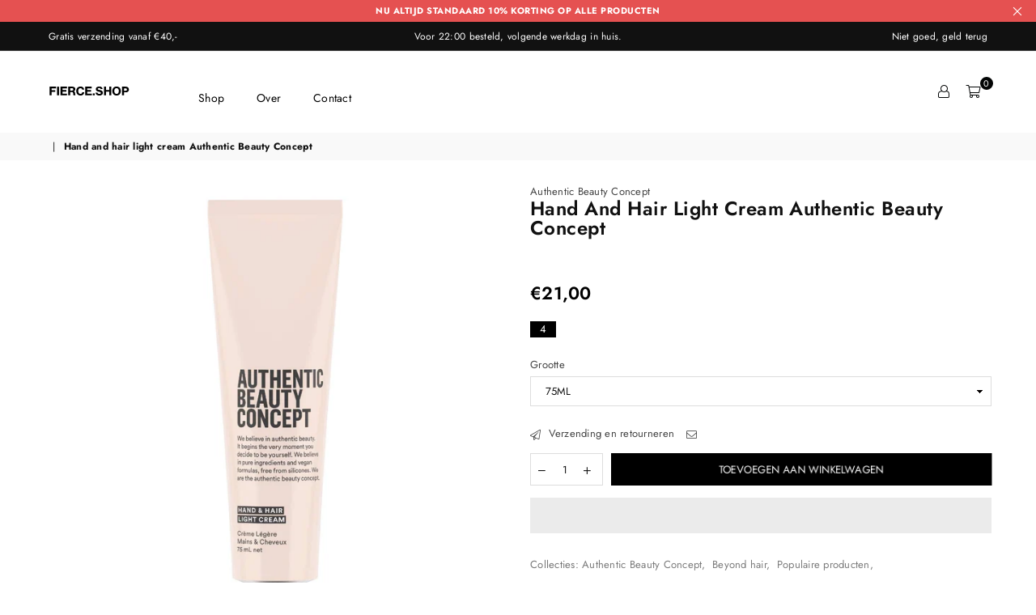

--- FILE ---
content_type: text/html; charset=utf-8
request_url: https://fierceshop.nl/products/authentic-beauty-concept-hand-and-hair-light-cream
body_size: 38976
content:
<!doctype html>
<html class="no-js" lang="nl" >
<head>
  <!--
Elevar Data Layer

This file is automatically updated and should not be edited directly.

https://knowledge.getelevar.com/how-to-customize-data-layer-version-2

Updated: 2023-08-29 13:01:15+00:00
Version: 3.8.0
-->
<!-- Google Tag Manager -->
<script>
  window.dataLayer = window.dataLayer || [];
</script>
<script>
(function(w,d,s,l,i){w[l]=w[l]||[];w[l].push({"gtm.start":
  new Date().getTime(),event:"gtm.js"});var f=d.getElementsByTagName(s)[0],
  j=d.createElement(s),dl=l!="dataLayer"?"&l="+l:"";j.async=true;j.src=
  "https://www.googletagmanager.com/gtm.js?id="+i+dl;f.parentNode.insertBefore(j,f);
})(window,document,"script","dataLayer","GTM-W6PPC87");
</script>
<!-- End Google Tag Manager -->
<script id="elevar-gtm-suite-config" type="application/json">{"gtm_id": "GTM-W6PPC87", "event_config": {"cart_reconcile": true, "cart_view": true, "checkout_complete": true, "checkout_step": true, "collection_view": true, "defers_collection_loading": false, "defers_search_results_loading": false, "product_add_to_cart": false, "product_add_to_cart_ajax": true, "product_remove_from_cart": true, "product_select": true, "product_view": true, "search_results_view": true, "user": true, "save_order_notes": true}, "gtm_suite_script": "https://shopify-gtm-suite.getelevar.com/shops/4aa318b5e61556380e4c2bf2673cbd62cd6416e1/3.8.0/gtm-suite.js", "consent_enabled": false, "apex_domain": null}</script>

  <script id="elevar-dl-listener-config" type="application/json">{"data_layer_listener_script": "https://shopify-gtm-suite.getelevar.com/shops/4aa318b5e61556380e4c2bf2673cbd62cd6416e1/3.8.0/events.js", "ss_url": null, "signing_key": null, "myshopify_domain": null}</script>
<script>
  (() => {
    if (!window.__ElevarIsGtmSuiteListenerCalled) {
      window.__ElevarIsGtmSuiteListenerCalled = true;
      const configElement = document.getElementById(
        "elevar-dl-listener-config"
      );

      if (!configElement) {
        console.error("Elevar: DLL Config element not found");
        return;
      }

      const config = JSON.parse(configElement.textContent);

      const script = document.createElement("script");
      script.type = "text/javascript";
      script.src = config.data_layer_listener_script;
      script.async = false;
      script.defer = true;

      script.onerror = function () {
        console.error("Elevar: DLL JS script failed to load");
      };
      script.onload = function () {
        if (!window.ElevarGtmSuiteListener) {
          console.error("Elevar: `ElevarGtmSuiteListener` is not defined");
          return;
        }

        window.ElevarGtmSuiteListener.handlers.listen({
          ssUrl: config.ss_url,
          signingKey: config.signing_key,
          myshopifyDomain: config.myshopify_domain
        });
      };

      document.head.appendChild(script);
    }
  })();
</script>

<meta charset="utf-8">  <meta http-equiv="X-UA-Compatible" content="IE=edge,chrome=1"><meta name="viewport" content="width=device-width, initial-scale=1.0, maximum-scale=1.0, user-scalable=no"><meta name="theme-color" content="#000"><meta name="format-detection" content="telephone=no"><link rel="canonical" href="https://fierceshop.nl/products/authentic-beauty-concept-hand-and-hair-light-cream"><link rel="dns-prefetch" href="https://fierceshop.nl" crossorigin><link rel="dns-prefetch" href="https://administratie-643.myshopify.com" crossorigin><link rel="dns-prefetch" href="https://cdn.shopify.com" crossorigin><link rel="dns-prefetch" href="https://fonts.shopifycdn.com" crossorigin><link rel="preconnect" href="https//fonts.shopifycdn.com/" crossorigin><link rel="preconnect" href="https//cdn.shopify.com" crossorigin><link rel="preconnect" href="https//ajax.googleapis.com">  <link rel="preload" as="style" href="//fierceshop.nl/cdn/shop/t/4/assets/theme.css?v=107358876894554972871759333426" /><link rel="shortcut icon" href="//fierceshop.nl/cdn/shop/files/android-chrome-512x512_22c92917-fa7e-401d-b529-a2b01f3753db_32x32.png?v=1643900377" type="image/png"><title>Hand and hair light cream Authentic Beauty Concept&ndash; Fierce shop</title><meta name="description" content="De formule met Bakuchiol is lichtgewicht met een praktisch niet voelbare textuur. Het voedt en beschermt huid en haar, voor door kappers goedgekeurde, prachtige en tastbare resultaten. Voor hand &amp;amp; haar; Vrij van parabenen &amp;amp; siliconen; Het voedt en beschermt huid en haar; Het trekt onmiddellijk in. Hoe te gebrui"><!-- /snippets/social-meta-tags.liquid -->     <meta name="keywords" content="Fierce shop, fierceshop.nl" /><meta name="author" content="Fierce Shop"><meta property="og:site_name" content="Fierce shop"><meta property="og:url" content="https://fierceshop.nl/products/authentic-beauty-concept-hand-and-hair-light-cream"><meta property="og:title" content="Hand and hair light cream Authentic Beauty Concept"><meta property="og:type" content="product"><meta property="og:description" content="De formule met Bakuchiol is lichtgewicht met een praktisch niet voelbare textuur. Het voedt en beschermt huid en haar, voor door kappers goedgekeurde, prachtige en tastbare resultaten. Voor hand &amp;amp; haar; Vrij van parabenen &amp;amp; siliconen; Het voedt en beschermt huid en haar; Het trekt onmiddellijk in. Hoe te gebrui">  <meta property="og:price:amount" content="21,00">  <meta property="og:price:currency" content="EUR"><meta property="og:image" content="http://fierceshop.nl/cdn/shop/products/AuthenticBeautyConcepthandandhairlightcream_1200x1200.jpg?v=1643722766"><meta property="og:image:secure_url" content="https://fierceshop.nl/cdn/shop/products/AuthenticBeautyConcepthandandhairlightcream_1200x1200.jpg?v=1643722766"><meta name="twitter:card" content="summary_large_image"><meta name="twitter:title" content="Hand and hair light cream Authentic Beauty Concept"><meta name="twitter:description" content="De formule met Bakuchiol is lichtgewicht met een praktisch niet voelbare textuur. Het voedt en beschermt huid en haar, voor door kappers goedgekeurde, prachtige en tastbare resultaten. Voor hand &amp;amp; haar; Vrij van parabenen &amp;amp; siliconen; Het voedt en beschermt huid en haar; Het trekt onmiddellijk in. Hoe te gebrui">
<link rel="preload" as="font" href="//fierceshop.nl/cdn/fonts/jost/jost_n3.a5df7448b5b8c9a76542f085341dff794ff2a59d.woff2" type="font/woff2" crossorigin><link rel="preload" as="font" href="//fierceshop.nl/cdn/fonts/jost/jost_n4.d47a1b6347ce4a4c9f437608011273009d91f2b7.woff2" type="font/woff2" crossorigin><link rel="preload" as="font" href="//fierceshop.nl/cdn/fonts/jost/jost_n6.ec1178db7a7515114a2d84e3dd680832b7af8b99.woff2" type="font/woff2" crossorigin><link rel="preload" as="font" href="//fierceshop.nl/cdn/fonts/jost/jost_n7.921dc18c13fa0b0c94c5e2517ffe06139c3615a3.woff2" type="font/woff2" crossorigin><style type="text/css">*,::after,::before{box-sizing:border-box}article,aside,details,figcaption,figure,footer,header,hgroup,main,menu,nav,section,summary{display:block}body,button,input,select,textarea{font-family:arial;-webkit-font-smoothing:antialiased;-webkit-text-size-adjust:100%}a{background-color:transparent}a,a:after,a:before{transition:all .3s ease-in-out}b,strong{font-weight:700;}em{font-style:italic}small{font-size:80%}sub,sup{font-size:75%;line-height:0;position:relative;vertical-align:baseline}sup{top:-.5em}sub{bottom:-.25em}img{max-width:100%;border:0}button,input,optgroup,select,textarea{color:inherit;font:inherit;margin:0;outline:0}button[disabled],input[disabled]{cursor:default}.mb0{margin-bottom:0!important}.mb10{margin-bottom:10px!important}.mb20{margin-bottom:20px!important}[type=button]::-moz-focus-inner,[type=reset]::-moz-focus-inner,[type=submit]::-moz-focus-inner,button::-moz-focus-inner{border-style:none;padding:0}[type=button]:-moz-focusring,[type=reset]:-moz-focusring,[type=submit]:-moz-focusring,button:-moz-focusring{outline:1px dotted ButtonText}input[type=email],input[type=number],input[type=password],input[type=search]{-webkit-appearance:none;-moz-appearance:none}table{width:100%;border-collapse:collapse;border-spacing:0}td,th{padding:0}textarea{overflow:auto;-webkit-appearance:none;-moz-appearance:none}[tabindex='-1']:focus{outline:0}a,img{outline:0!important;border:0}[role=button],a,button,input,label,select,textarea{touch-action:manipulation}.flex{display:flex}.flex-item{flex:1}.clearfix::after{content:'';display:table;clear:both}.clear{clear:both}.icon__fallback-text,.visually-hidden{position:absolute!important;overflow:hidden;clip:rect(0 0 0 0);height:1px;width:1px;margin:-1px;padding:0;border:0}.visibility-hidden{visibility:hidden}.js-focus-hidden:focus{outline:0}.no-js:not(html),.no-js .js{display:none}.no-js .no-js:not(html){display:block}.skip-link:focus{clip:auto;width:auto;height:auto;margin:0;color:#111;background-color:#fff;padding:10px;opacity:1;z-index:10000;transition:none}blockquote{background:#f8f8f8;font-weight:600;font-size:15px;font-style:normal;text-align:center;padding:0 30px;margin:0}.rte blockquote{padding:25px;margin-bottom:20px}blockquote p+cite{margin-top:7.5px}blockquote cite{display:block;font-size:13px;font-style:inherit}code,pre{font-family:Consolas,monospace;font-size:1em}pre{overflow:auto}.rte:last-child{margin-bottom:0}.rte .h1,.rte .h2,.rte .h3,.rte .h4,.rte .h5,.rte .h6,.rte h1,.rte h2,.rte h3,.rte h4,.rte h5,.rte h6{margin-top:15px;margin-bottom:7.5px}.rte .h1:first-child,.rte .h2:first-child,.rte .h3:first-child,.rte .h4:first-child,.rte .h5:first-child,.rte .h6:first-child,.rte h1:first-child,.rte h2:first-child,.rte h3:first-child,.rte h4:first-child,.rte h5:first-child,.rte h6:first-child{margin-top:0}.rte li{margin-bottom:4px;list-style:inherit}.rte li:last-child{margin-bottom:0}.rte-setting{margin-bottom:11.11111px}.rte-setting:last-child{margin-bottom:0}p:last-child{margin-bottom:0}li{list-style:none}.fine-print{font-size:1.07692em;font-style:italic;margin:20px 0}.txt--minor{font-size:80%}.txt--emphasis{font-style:italic}.icon{display:inline-block;width:20px;height:20px;vertical-align:middle;fill:currentColor}.no-svg .icon{display:none}svg.icon:not(.icon--full-color) circle,svg.icon:not(.icon--full-color) ellipse,svg.icon:not(.icon--full-color) g,svg.icon:not(.icon--full-color) line,svg.icon:not(.icon--full-color) path,svg.icon:not(.icon--full-color) polygon,svg.icon:not(.icon--full-color) polyline,svg.icon:not(.icon--full-color) rect,symbol.icon:not(.icon--full-color) circle,symbol.icon:not(.icon--full-color) ellipse,symbol.icon:not(.icon--full-color) g,symbol.icon:not(.icon--full-color) line,symbol.icon:not(.icon--full-color) path,symbol.icon:not(.icon--full-color) polygon,symbol.icon:not(.icon--full-color) polyline,symbol.icon:not(.icon--full-color) rect{fill:inherit;stroke:inherit}.no-svg .icon__fallback-text{position:static!important;overflow:inherit;clip:none;height:auto;width:auto;margin:0}ol,ul{margin:0;padding:0}ol{list-style:decimal}.list--inline{padding:0;margin:0}.list--inline li{display:inline-block;margin-bottom:0;vertical-align:middle}.rte img{height:auto}.rte table{table-layout:fixed}.rte ol,.rte ul{margin:20px 0 30px 30px}.rte ol.list--inline,.rte ul.list--inline{margin-left:0}.rte ul{list-style:disc outside}.rte ul ul{list-style:circle outside}.rte ul ul ul{list-style:square outside}.rte a:not(.btn){padding-bottom:1px}.text-center .rte ol,.text-center .rte ul,.text-center.rte ol,.text-center.rte ul{margin-left:0;list-style-position:inside}.rte__table-wrapper{max-width:100%;overflow:auto;-webkit-overflow-scrolling:touch}svg:not(:root){overflow:hidden}.video-wrapper{position:relative;overflow:hidden;max-width:100%;padding-bottom:56.25%;height:0;height:auto}.video-wrapper iframe{position:absolute;top:0;left:0;width:100%;height:100%}form{margin:0}legend{border:0;padding:0}button{cursor:pointer}input[type=submit]{cursor:pointer}input[type=text]{-webkit-appearance:none;-moz-appearance:none}[type=checkbox]+label,[type=radio]+label{display:inline-block;margin-bottom:0}label[for]{cursor:pointer}textarea{min-height:100px}input[type=checkbox],input[type=radio]{margin:0 5px 0 0;vertical-align:middle}select::-ms-expand{display:none}.label--hidden{position:absolute;height:0;width:0;margin-bottom:0;overflow:hidden;clip:rect(1px,1px,1px,1px)}.form-vertical input,.form-vertical select,.form-vertical textarea{display:block;width:100%}.form-vertical [type=checkbox],.form-vertical [type=radio]{display:inline-block;width:auto;margin-right:5px}.form-vertical .btn,.form-vertical [type=submit]{display:inline-block;width:auto}.grid--table{display:table;table-layout:fixed;width:100%}.grid--table>.grid__item{float:none;display:table-cell;vertical-align:middle}.is-transitioning{display:block!important;visibility:visible!important}.mr0{margin:0 !important;}.pd0{ padding:0 !important;}.db{display:block}.dbi{display:inline-block}.dn {display:none}.pa {position:absolute}.pr {position:relative}.fwl{font-weight:300}.fwr{font-weight:400}.fwm{font-weight:500}.fwsb{font-weight:600}b,strong,.fwb{font-weight:700}em, .em{font-style:italic}.tt-u{text-transform:uppercase}.tt-l{text-transform:lowercase}.tt-c{text-transform:capitalize}.tt-n{text-transform:none}.tdn {text-decoration:none!important}.tdu {text-decoration:underline}.grid-sizer{width:25%; position:absolute}.w_auto {width:auto!important}.h_auto{height:auto}.w_100{width:100%!important}.h_100{height:100%!important}.pd10 {padding:10px;}.fl{display:flex}.fl1{flex:1}.f-row{flex-direction:row}.f-col{flex-direction:column}.f-wrap{flex-wrap:wrap}.f-nowrap{flex-wrap:nowrap}.f-jcs{justify-content:flex-start}.f-jce{justify-content:flex-end}.f-jcc{justify-content:center}.f-jcsb{justify-content:space-between}.f-jcsa{justify-content:space-around}.f-jcse{justify-content:space-evenly}.f-ais{align-items:flex-start}.f-aie{align-items:flex-end}.f-aic{align-items:center}.f-aib{align-items:baseline}.f-aist{align-items:stretch}.f-acs{align-content:flex-start}.f-ace{align-content:flex-end}.f-acc{align-content:center}.f-acsb{align-content:space-between}.f-acsa{align-content:space-around}.f-acst{align-content:stretch}.f-asa{align-self:auto}.f-ass{align-self:flex-start}.f-ase{align-self:flex-end}.f-asc{align-self:center}.f-asb{align-self:baseline}.f-asst{align-self:stretch}.order0{order:0}.order1{order:1}.order2{order:2}.order3{order:3}.tl{text-align:left!important}.tc{text-align:center!important}.tr{text-align:right!important}@media (min-width:768px){.tl-md{text-align:left!important}.tc-md{text-align:center!important}.tr-md{text-align:right!important}.f-row-md{flex-direction:row}.f-col-md{flex-direction:column}.f-wrap-md{flex-wrap:wrap}.f-nowrap-md{flex-wrap:nowrap}.f-jcs-md{justify-content:flex-start}.f-jce-md{justify-content:flex-end}.f-jcc-md{justify-content:center}.f-jcsb-md{justify-content:space-between}.f-jcsa-md{justify-content:space-around}.f-jcse-md{justify-content:space-evenly}.f-ais-md{align-items:flex-start}.f-aie-md{align-items:flex-end}.f-aic-md{align-items:center}.f-aib-md{align-items:baseline}.f-aist-md{align-items:stretch}.f-acs-md{align-content:flex-start}.f-ace-md{align-content:flex-end}.f-acc-md{align-content:center}.f-acsb-md{align-content:space-between}.f-acsa-md{align-content:space-around}.f-acst-md{align-content:stretch}.f-asa-md{align-self:auto}.f-ass-md{align-self:flex-start}.f-ase-md{align-self:flex-end}.f-asc-md{align-self:center}.f-asb-md{align-self:baseline}.f-asst-md{align-self:stretch}}@media (min-width:1025px){.f-row-lg{flex-direction:row}.f-col-lg{flex-direction:column}.f-wrap-lg{flex-wrap:wrap}.f-nowrap-lg{flex-wrap:nowrap}.tl-lg {text-align:left!important}.tc-lg {text-align:center!important}.tr-lg {text-align:right!important}}@media (min-width:1280px){.f-wrap-xl{flex-wrap:wrap}.f-col-xl{flex-direction:column}.tl-xl {text-align:left!important}.tc-xl {text-align:center!important}.tr-xl {text-align:right!important}}.grid{list-style:none;margin:0 -15px;padding:0}.grid::after{content:'';display:table;clear:both}.grid__item{float:left;padding-left:15px;padding-right:15px;width:100%}@media only screen and (max-width:1024px){.grid{margin:0 -7.5px}.grid__item{padding-left:7.5px;padding-right:7.5px}}.grid__item[class*="--push"]{position:relative}.grid--rev{direction:rtl;text-align:left}.grid--rev>.grid__item{direction:ltr;text-align:left;float:right}.col-1,.one-whole{width:100%}.col-2,.five-tenths,.four-eighths,.one-half,.three-sixths,.two-quarters,.wd-50{width:50%}.col-3,.one-third,.two-sixths{width:33.33333%}.four-sixths,.two-thirds{width:66.66667%}.col-4,.one-quarter,.two-eighths{width:25%}.six-eighths,.three-quarters{width:75%}.col-5,.one-fifth,.two-tenths{width:20%}.four-tenths,.two-fifths,.wd-40{width:40%}.six-tenths,.three-fifths,.wd-60{width:60%}.eight-tenths,.four-fifths,.wd-80{width:80%}.one-sixth{width:16.66667%}.five-sixths{width:83.33333%}.one-seventh{width:14.28571%}.one-eighth{width:12.5%}.three-eighths{width:37.5%}.five-eighths{width:62.5%}.seven-eighths{width:87.5%}.one-nineth{width:11.11111%}.one-tenth{width:10%}.three-tenths,.wd-30{width:30%}.seven-tenths,.wd-70{width:70%}.nine-tenths,.wd-90{width:90%}.show{display:block!important}.hide{display:none!important}.text-left{text-align:left!important}.text-right{text-align:right!important}.text-center{text-align:center!important}@media only screen and (min-width:767px){.medium-up--one-whole{width:100%}.medium-up--five-tenths,.medium-up--four-eighths,.medium-up--one-half,.medium-up--three-sixths,.medium-up--two-quarters{width:50%}.medium-up--one-third,.medium-up--two-sixths{width:33.33333%}.medium-up--four-sixths,.medium-up--two-thirds{width:66.66667%}.medium-up--one-quarter,.medium-up--two-eighths{width:25%}.medium-up--six-eighths,.medium-up--three-quarters{width:75%}.medium-up--one-fifth,.medium-up--two-tenths{width:20%}.medium-up--four-tenths,.medium-up--two-fifths{width:40%}.medium-up--six-tenths,.medium-up--three-fifths{width:60%}.medium-up--eight-tenths,.medium-up--four-fifths{width:80%}.medium-up--one-sixth{width:16.66667%}.medium-up--five-sixths{width:83.33333%}.medium-up--one-seventh{width:14.28571%}.medium-up--one-eighth{width:12.5%}.medium-up--three-eighths{width:37.5%}.medium-up--five-eighths{width:62.5%}.medium-up--seven-eighths{width:87.5%}.medium-up--one-nineth{width:11.11111%}.medium-up--one-tenth{width:10%}.medium-up--three-tenths{width:30%}.medium-up--seven-tenths{width:70%}.medium-up--nine-tenths{width:90%}.grid--uniform .medium-up--five-tenths:nth-child(2n+1),.grid--uniform .medium-up--four-eighths:nth-child(2n+1),.grid--uniform .medium-up--one-eighth:nth-child(8n+1),.grid--uniform .medium-up--one-fifth:nth-child(5n+1),.grid--uniform .medium-up--one-half:nth-child(2n+1),.grid--uniform .medium-up--one-quarter:nth-child(4n+1),.grid--uniform .medium-up--one-seventh:nth-child(7n+1),.grid--uniform .medium-up--one-sixth:nth-child(6n+1),.grid--uniform .medium-up--one-third:nth-child(3n+1),.grid--uniform .medium-up--three-sixths:nth-child(2n+1),.grid--uniform .medium-up--two-eighths:nth-child(4n+1),.grid--uniform .medium-up--two-sixths:nth-child(3n+1){clear:both}.medium-up--show{display:block!important}.medium-up--hide{display:none!important}.medium-up--text-left{text-align:left!important}.medium-up--text-right{text-align:right!important}.medium-up--text-center{text-align:center!important}}@media only screen and (min-width:1025px){.large-up--one-whole{width:100%}.large-up--five-tenths,.large-up--four-eighths,.large-up--one-half,.large-up--three-sixths,.large-up--two-quarters{width:50%}.large-up--one-third,.large-up--two-sixths{width:33.33333%}.large-up--four-sixths,.large-up--two-thirds{width:66.66667%}.large-up--one-quarter,.large-up--two-eighths{width:25%}.large-up--six-eighths,.large-up--three-quarters{width:75%}.large-up--one-fifth,.large-up--two-tenths{width:20%}.large-up--four-tenths,.large-up--two-fifths{width:40%}.large-up--six-tenths,.large-up--three-fifths{width:60%}.large-up--eight-tenths,.large-up--four-fifths{width:80%}.large-up--one-sixth{width:16.66667%}.large-up--five-sixths{width:83.33333%}.large-up--one-seventh{width:14.28571%}.large-up--one-eighth{width:12.5%}.large-up--three-eighths{width:37.5%}.large-up--five-eighths{width:62.5%}.large-up--seven-eighths{width:87.5%}.large-up--one-nineth{width:11.11111%}.large-up--one-tenth{width:10%}.large-up--three-tenths{width:30%}.large-up--seven-tenths{width:70%}.large-up--nine-tenths{width:90%}.grid--uniform .large-up--five-tenths:nth-child(2n+1),.grid--uniform .large-up--four-eighths:nth-child(2n+1),.grid--uniform .large-up--one-eighth:nth-child(8n+1),.grid--uniform .large-up--one-fifth:nth-child(5n+1),.grid--uniform .large-up--one-half:nth-child(2n+1),.grid--uniform .large-up--one-quarter:nth-child(4n+1),.grid--uniform .large-up--one-seventh:nth-child(7n+1),.grid--uniform .large-up--one-sixth:nth-child(6n+1),.grid--uniform .large-up--one-third:nth-child(3n+1),.grid--uniform .large-up--three-sixths:nth-child(2n+1),.grid--uniform .large-up--two-eighths:nth-child(4n+1),.grid--uniform .large-up--two-sixths:nth-child(3n+1){clear:both}.large-up--show{display:block!important}.large-up--hide{display:none!important}.large-up--text-left{text-align:left!important}.large-up--text-right{text-align:right!important}.large-up--text-center{text-align:center!important}}@media only screen and (min-width:1280px){.widescreen--one-whole{width:100%}.widescreen--five-tenths,.widescreen--four-eighths,.widescreen--one-half,.widescreen--three-sixths,.widescreen--two-quarters{width:50%}.widescreen--one-third,.widescreen--two-sixths{width:33.33333%}.widescreen--four-sixths,.widescreen--two-thirds{width:66.66667%}.widescreen--one-quarter,.widescreen--two-eighths{width:25%}.widescreen--six-eighths,.widescreen--three-quarters{width:75%}.widescreen--one-fifth,.widescreen--two-tenths{width:20%}.widescreen--four-tenths,.widescreen--two-fifths{width:40%}.widescreen--six-tenths,.widescreen--three-fifths{width:60%}.widescreen--eight-tenths,.widescreen--four-fifths{width:80%}.widescreen--one-sixth{width:16.66667%}.widescreen--five-sixths{width:83.33333%}.widescreen--one-seventh{width:14.28571%}.widescreen--one-eighth{width:12.5%}.widescreen--three-eighths{width:37.5%}.widescreen--five-eighths{width:62.5%}.widescreen--seven-eighths{width:87.5%}.widescreen--one-nineth{width:11.11111%}.widescreen--one-tenth{width:10%}.widescreen--three-tenths{width:30%}.widescreen--seven-tenths{width:70%}.widescreen--nine-tenths{width:90%}.grid--uniform .widescreen--five-tenths:nth-child(2n+1),.grid--uniform .widescreen--four-eighths:nth-child(2n+1),.grid--uniform .widescreen--one-eighth:nth-child(8n+1),.grid--uniform .widescreen--one-fifth:nth-child(5n+1),.grid--uniform .widescreen--one-half:nth-child(2n+1),.grid--uniform .widescreen--one-quarter:nth-child(4n+1),.grid--uniform .widescreen--one-seventh:nth-child(7n+1),.grid--uniform .widescreen--one-sixth:nth-child(6n+1),.grid--uniform .widescreen--one-third:nth-child(3n+1),.grid--uniform .widescreen--three-sixths:nth-child(2n+1),.grid--uniform .widescreen--two-eighths:nth-child(4n+1),.grid--uniform .widescreen--two-sixths:nth-child(3n+1){clear:both}.widescreen--show{display:block!important}.widescreen--hide{display:none!important}.widescreen--text-left{text-align:left!important}.widescreen--text-right{text-align:right!important}.widescreen--text-center{text-align:center!important}}@media only screen and (min-width:1025px) and (max-width:1279px){.large--one-whole{width:100%}.large--five-tenths,.large--four-eighths,.large--one-half,.large--three-sixths,.large--two-quarters{width:50%}.large--one-third,.large--two-sixths{width:33.33333%}.large--four-sixths,.large--two-thirds{width:66.66667%}.large--one-quarter,.large--two-eighths{width:25%}.large--six-eighths,.large--three-quarters{width:75%}.large--one-fifth,.large--two-tenths{width:20%}.large--four-tenths,.large--two-fifths{width:40%}.large--six-tenths,.large--three-fifths{width:60%}.large--eight-tenths,.large--four-fifths{width:80%}.large--one-sixth{width:16.66667%}.large--five-sixths{width:83.33333%}.large--one-seventh{width:14.28571%}.large--one-eighth{width:12.5%}.large--three-eighths{width:37.5%}.large--five-eighths{width:62.5%}.large--seven-eighths{width:87.5%}.large--one-nineth{width:11.11111%}.large--one-tenth{width:10%}.large--three-tenths{width:30%}.large--seven-tenths{width:70%}.large--nine-tenths{width:90%}.grid--uniform .large--five-tenths:nth-child(2n+1),.grid--uniform .large--four-eighths:nth-child(2n+1),.grid--uniform .large--one-eighth:nth-child(8n+1),.grid--uniform .large--one-fifth:nth-child(5n+1),.grid--uniform .large--one-half:nth-child(2n+1),.grid--uniform .large--one-quarter:nth-child(4n+1),.grid--uniform .large--one-seventh:nth-child(7n+1),.grid--uniform .large--one-sixth:nth-child(6n+1),.grid--uniform .large--one-third:nth-child(3n+1),.grid--uniform .large--three-sixths:nth-child(2n+1),.grid--uniform .large--two-eighths:nth-child(4n+1),.grid--uniform .large--two-sixths:nth-child(3n+1){clear:both}.large--show{display:block!important}.large--hide{display:none!important}.large--text-left{text-align:left!important}.large--text-right{text-align:right!important}.large--text-center{text-align:center!important}}@media only screen and (min-width:767px) and (max-width:1024px){.medium--one-whole{width:100%}.medium--five-tenths,.medium--four-eighths,.medium--one-half,.medium--three-sixths,.medium--two-quarters{width:50%}.medium--one-third,.medium--two-sixths{width:33.33333%}.medium--four-sixths,.medium--two-thirds{width:66.66667%}.medium--one-quarter,.medium--two-eighths{width:25%}.medium--six-eighths,.medium--three-quarters{width:75%}.medium--one-fifth,.medium--two-tenths{width:20%}.medium--four-tenths,.medium--two-fifths{width:40%}.medium--six-tenths,.medium--three-fifths{width:60%}.medium--eight-tenths,.medium--four-fifths{width:80%}.medium--one-sixth{width:16.66667%}.medium--five-sixths{width:83.33333%}.medium--one-seventh{width:14.28571%}.medium--one-eighth{width:12.5%}.medium--three-eighths{width:37.5%}.medium--five-eighths{width:62.5%}.medium--seven-eighths{width:87.5%}.medium--one-nineth{width:11.11111%}.medium--one-tenth{width:10%}.medium--three-tenths{width:30%}.medium--seven-tenths{width:70%}.medium--nine-tenths{width:90%}.grid--uniform .medium--five-tenths:nth-child(2n+1),.grid--uniform .medium--four-eighths:nth-child(2n+1),.grid--uniform .medium--one-eighth:nth-child(8n+1),.grid--uniform .medium--one-fifth:nth-child(5n+1),.grid--uniform .medium--one-half:nth-child(2n+1),.grid--uniform .medium--one-quarter:nth-child(4n+1),.grid--uniform .medium--one-seventh:nth-child(7n+1),.grid--uniform .medium--one-sixth:nth-child(6n+1),.grid--uniform .medium--one-third:nth-child(3n+1),.grid--uniform .medium--three-sixths:nth-child(2n+1),.grid--uniform .medium--two-eighths:nth-child(4n+1),.grid--uniform .medium--two-sixths:nth-child(3n+1){clear:both}.medium--show{display:block!important}.medium--hide{display:none!important}.medium--text-left{text-align:left!important}.medium--text-right{text-align:right!important}.medium--text-center{text-align:center!important}}@media only screen and (max-width:766px){.grid{margin:0 -5px}.grid__item{padding-left:5px;padding-right:5px}.small--one-whole{width:100%}.small--five-tenths,.small--four-eighths,.small--one-half,.small--three-sixths,.small--two-quarters{width:50%}.small--one-third,.small--two-sixths{width:33.33333%}.small--four-sixths,.small--two-thirds{width:66.66667%}.small--one-quarter,.small--two-eighths{width:25%}.small--six-eighths,.small--three-quarters{width:75%}.small--one-fifth,.small--two-tenths{width:20%}.small--four-tenths,.small--two-fifths{width:40%}.small--six-tenths,.small--three-fifths{width:60%}.small--eight-tenths,.small--four-fifths{width:80%}.small--one-sixth{width:16.66667%}.small--five-sixths{width:83.33333%}.small--one-seventh{width:14.28571%}.small--one-eighth{width:12.5%}.small--three-eighths{width:37.5%}.small--five-eighths{width:62.5%}.small--seven-eighths{width:87.5%}.small--one-nineth{width:11.11111%}.small--one-tenth{width:10%}.small--three-tenths{width:30%}.small--seven-tenths{width:70%}.small--nine-tenths{width:90%}.grid--uniform .small--five-tenths:nth-child(2n+1),.grid--uniform .small--four-eighths:nth-child(2n+1),.grid--uniform .small--one-eighth:nth-child(8n+1),.grid--uniform .small--one-half:nth-child(2n+1),.grid--uniform .small--one-quarter:nth-child(4n+1),.grid--uniform .small--one-seventh:nth-child(7n+1),.grid--uniform .small--one-sixth:nth-child(6n+1),.grid--uniform .small--one-third:nth-child(3n+1),.grid--uniform .small--three-sixths:nth-child(2n+1),.grid--uniform .small--two-eighths:nth-child(4n+1),.grid--uniform .small--two-sixths:nth-child(3n+1),.grid--uniform.small--one-fifth:nth-child(5n+1){clear:both}.small--show{display:block!important}.small--hide{display:none!important}.small--text-left{text-align:left!important}.small--text-right{text-align:right!important}.small--text-center{text-align:center!important}}@font-face {font-family: Jost;font-weight: 400;font-style: normal;font-display: swap;src: url("//fierceshop.nl/cdn/fonts/jost/jost_n4.d47a1b6347ce4a4c9f437608011273009d91f2b7.woff2") format("woff2"), url("//fierceshop.nl/cdn/fonts/jost/jost_n4.791c46290e672b3f85c3d1c651ef2efa3819eadd.woff") format("woff");}@font-face {font-family: Jost;font-weight: 300;font-style: normal;font-display: swap;src: url("//fierceshop.nl/cdn/fonts/jost/jost_n3.a5df7448b5b8c9a76542f085341dff794ff2a59d.woff2") format("woff2"), url("//fierceshop.nl/cdn/fonts/jost/jost_n3.882941f5a26d0660f7dd135c08afc57fc6939a07.woff") format("woff");}@font-face {font-family: Jost;font-weight: 600;font-style: normal;font-display: swap;src: url("//fierceshop.nl/cdn/fonts/jost/jost_n6.ec1178db7a7515114a2d84e3dd680832b7af8b99.woff2") format("woff2"), url("//fierceshop.nl/cdn/fonts/jost/jost_n6.b1178bb6bdd3979fef38e103a3816f6980aeaff9.woff") format("woff");}@font-face {font-family: Jost;font-weight: 700;font-style: normal;font-display: swap;src: url("//fierceshop.nl/cdn/fonts/jost/jost_n7.921dc18c13fa0b0c94c5e2517ffe06139c3615a3.woff2") format("woff2"), url("//fierceshop.nl/cdn/fonts/jost/jost_n7.cbfc16c98c1e195f46c536e775e4e959c5f2f22b.woff") format("woff");}@font-face{font-family:Adorn-Icons;src:url("//fierceshop.nl/cdn/shop/t/4/assets/adorn-icons.woff2?v=167339017966625775301643210216") format('woff2'),url("//fierceshop.nl/cdn/shop/t/4/assets/adorn-icons.woff?v=177162561609770262791643210215") format('woff');font-weight:400;font-style:normal;font-display:swap}.ad{font:normal normal normal 16px/1 adorn-icons;speak:none;text-transform:none;display:inline-block;vertical-align:middle;text-rendering:auto;-webkit-font-smoothing:antialiased;-moz-osx-font-smoothing:grayscale}</style>  <link rel="stylesheet" href="//fierceshop.nl/cdn/shop/t/4/assets/theme.css?v=107358876894554972871759333426" type="text/css" media="all">    <link rel="preload" href="//fierceshop.nl/cdn/shop/t/4/assets/jquery.min.js?v=33809001796617363981643210222" as="script">  <link rel="preload" href="//fierceshop.nl/cdn/shop/t/4/assets/vendor.min.js?v=79820397302741895341643210237" as="script">  <script src="//fierceshop.nl/cdn/shop/t/4/assets/jquery.min.js?v=33809001796617363981643210222"defer="defer"></script><script>var theme = {strings:{addToCart:"Toevoegen aan winkelwagen",soldOut:"Uitverkocht",unavailable:"Niet beschikbaar",showMore:"Laat meer zien",showLess:"Laat minder zien"},mlcurrency:false,moneyFormat:"€{{amount_with_comma_separator}}",currencyFormat:"money_with_currency_format",shopCurrency:"EUR",autoCurrencies:true,money_currency_format:"€{{amount_with_comma_separator}} EUR",money_format:"€{{amount_with_comma_separator}}",ajax_cart:true,fixedHeader:true,animation:false,animationMobile:true,searchresult:"Bekijk alle resultaten",wlAvailable:"Beschikbaar in je wensenlijst",rtl:false,days:"Dagen",hours:"Uren",minuts:"Minuten",seconds:"Seconden",};document.documentElement.className = document.documentElement.className.replace('no-js', 'js');var Metatheme = null,thm = 'Avone', shpeml = 'sharon@fierceshop.nl', dmn = window.location.hostname;        window.lazySizesConfig = window.lazySizesConfig || {};window.lazySizesConfig.loadMode = 1;window.lazySizesConfig.expand = 10;window.lazySizesConfig.expFactor = 1.5;      window.lazySizesConfig.loadHidden = false;</script><script src="//fierceshop.nl/cdn/shop/t/4/assets/vendor.min.js?v=79820397302741895341643210237" defer="defer"></script>
   <script>window.performance && window.performance.mark && window.performance.mark('shopify.content_for_header.start');</script><meta name="google-site-verification" content="fB4eA2oV--GezPWeWuEghveOFGDJ5aiSpmMbL8dWj-Q">
<meta name="facebook-domain-verification" content="6p7tdmbe47n5gblkf6xqaxw7vdgadc">
<meta name="facebook-domain-verification" content="kwtyufigs83kgfar91q228j9e0dmya">
<meta id="shopify-digital-wallet" name="shopify-digital-wallet" content="/62330405081/digital_wallets/dialog">
<link rel="alternate" type="application/json+oembed" href="https://fierceshop.nl/products/authentic-beauty-concept-hand-and-hair-light-cream.oembed">
<script async="async" data-src="/checkouts/internal/preloads.js?locale=nl-NL"></script>
<script id="shopify-features" type="application/json">{"accessToken":"828d79b1358b03bab722a2193cb81cc3","betas":["rich-media-storefront-analytics"],"domain":"fierceshop.nl","predictiveSearch":true,"shopId":62330405081,"locale":"nl"}</script>
<script>var Shopify = Shopify || {};
Shopify.shop = "administratie-643.myshopify.com";
Shopify.locale = "nl";
Shopify.currency = {"active":"EUR","rate":"1.0"};
Shopify.country = "NL";
Shopify.theme = {"name":"Avone","id":130387050713,"schema_name":"Avone OS 2.0","schema_version":"4.3","theme_store_id":null,"role":"main"};
Shopify.theme.handle = "null";
Shopify.theme.style = {"id":null,"handle":null};
Shopify.cdnHost = "fierceshop.nl/cdn";
Shopify.routes = Shopify.routes || {};
Shopify.routes.root = "/";</script>
<script type="module">!function(o){(o.Shopify=o.Shopify||{}).modules=!0}(window);</script>
<script>!function(o){function n(){var o=[];function n(){o.push(Array.prototype.slice.apply(arguments))}return n.q=o,n}var t=o.Shopify=o.Shopify||{};t.loadFeatures=n(),t.autoloadFeatures=n()}(window);</script>
<script id="shop-js-analytics" type="application/json">{"pageType":"product"}</script>
<script defer="defer" async type="module" data-src="//fierceshop.nl/cdn/shopifycloud/shop-js/modules/v2/client.init-shop-cart-sync_temwk-5i.nl.esm.js"></script>
<script defer="defer" async type="module" data-src="//fierceshop.nl/cdn/shopifycloud/shop-js/modules/v2/chunk.common_CCZ-xm-Q.esm.js"></script>
<script type="module">
  await import("//fierceshop.nl/cdn/shopifycloud/shop-js/modules/v2/client.init-shop-cart-sync_temwk-5i.nl.esm.js");
await import("//fierceshop.nl/cdn/shopifycloud/shop-js/modules/v2/chunk.common_CCZ-xm-Q.esm.js");

  window.Shopify.SignInWithShop?.initShopCartSync?.({"fedCMEnabled":true,"windoidEnabled":true});

</script>
<script>(function() {
  var isLoaded = false;
  function asyncLoad() {
    if (isLoaded) return;
    isLoaded = true;
    var urls = ["https:\/\/loox.io\/widget\/Eyb__DVfAo\/loox.1643726935444.js?shop=administratie-643.myshopify.com"];
    for (var i = 0; i < urls.length; i++) {
      var s = document.createElement('script');
      s.type = 'text/javascript';
      s.async = true;
      s.src = urls[i];
      var x = document.getElementsByTagName('script')[0];
      x.parentNode.insertBefore(s, x);
    }
  };
  document.addEventListener('StartAsyncLoading',function(event){asyncLoad();});if(window.attachEvent) {
    window.attachEvent('onload', function(){});
  } else {
    window.addEventListener('load', function(){}, false);
  }
})();</script>
<script id="__st">var __st={"a":62330405081,"offset":3600,"reqid":"b559d0b6-1d86-49ea-a05c-44d6316de2aa-1768991549","pageurl":"fierceshop.nl\/products\/authentic-beauty-concept-hand-and-hair-light-cream","u":"bb553e25a6ac","p":"product","rtyp":"product","rid":7540764770521};</script>
<script>window.ShopifyPaypalV4VisibilityTracking = true;</script>
<script id="captcha-bootstrap">!function(){'use strict';const t='contact',e='account',n='new_comment',o=[[t,t],['blogs',n],['comments',n],[t,'customer']],c=[[e,'customer_login'],[e,'guest_login'],[e,'recover_customer_password'],[e,'create_customer']],r=t=>t.map((([t,e])=>`form[action*='/${t}']:not([data-nocaptcha='true']) input[name='form_type'][value='${e}']`)).join(','),a=t=>()=>t?[...document.querySelectorAll(t)].map((t=>t.form)):[];function s(){const t=[...o],e=r(t);return a(e)}const i='password',u='form_key',d=['recaptcha-v3-token','g-recaptcha-response','h-captcha-response',i],f=()=>{try{return window.sessionStorage}catch{return}},m='__shopify_v',_=t=>t.elements[u];function p(t,e,n=!1){try{const o=window.sessionStorage,c=JSON.parse(o.getItem(e)),{data:r}=function(t){const{data:e,action:n}=t;return t[m]||n?{data:e,action:n}:{data:t,action:n}}(c);for(const[e,n]of Object.entries(r))t.elements[e]&&(t.elements[e].value=n);n&&o.removeItem(e)}catch(o){console.error('form repopulation failed',{error:o})}}const l='form_type',E='cptcha';function T(t){t.dataset[E]=!0}const w=window,h=w.document,L='Shopify',v='ce_forms',y='captcha';let A=!1;((t,e)=>{const n=(g='f06e6c50-85a8-45c8-87d0-21a2b65856fe',I='https://cdn.shopify.com/shopifycloud/storefront-forms-hcaptcha/ce_storefront_forms_captcha_hcaptcha.v1.5.2.iife.js',D={infoText:'Beschermd door hCaptcha',privacyText:'Privacy',termsText:'Voorwaarden'},(t,e,n)=>{const o=w[L][v],c=o.bindForm;if(c)return c(t,g,e,D).then(n);var r;o.q.push([[t,g,e,D],n]),r=I,A||(h.body.append(Object.assign(h.createElement('script'),{id:'captcha-provider',async:!0,src:r})),A=!0)});var g,I,D;w[L]=w[L]||{},w[L][v]=w[L][v]||{},w[L][v].q=[],w[L][y]=w[L][y]||{},w[L][y].protect=function(t,e){n(t,void 0,e),T(t)},Object.freeze(w[L][y]),function(t,e,n,w,h,L){const[v,y,A,g]=function(t,e,n){const i=e?o:[],u=t?c:[],d=[...i,...u],f=r(d),m=r(i),_=r(d.filter((([t,e])=>n.includes(e))));return[a(f),a(m),a(_),s()]}(w,h,L),I=t=>{const e=t.target;return e instanceof HTMLFormElement?e:e&&e.form},D=t=>v().includes(t);t.addEventListener('submit',(t=>{const e=I(t);if(!e)return;const n=D(e)&&!e.dataset.hcaptchaBound&&!e.dataset.recaptchaBound,o=_(e),c=g().includes(e)&&(!o||!o.value);(n||c)&&t.preventDefault(),c&&!n&&(function(t){try{if(!f())return;!function(t){const e=f();if(!e)return;const n=_(t);if(!n)return;const o=n.value;o&&e.removeItem(o)}(t);const e=Array.from(Array(32),(()=>Math.random().toString(36)[2])).join('');!function(t,e){_(t)||t.append(Object.assign(document.createElement('input'),{type:'hidden',name:u})),t.elements[u].value=e}(t,e),function(t,e){const n=f();if(!n)return;const o=[...t.querySelectorAll(`input[type='${i}']`)].map((({name:t})=>t)),c=[...d,...o],r={};for(const[a,s]of new FormData(t).entries())c.includes(a)||(r[a]=s);n.setItem(e,JSON.stringify({[m]:1,action:t.action,data:r}))}(t,e)}catch(e){console.error('failed to persist form',e)}}(e),e.submit())}));const S=(t,e)=>{t&&!t.dataset[E]&&(n(t,e.some((e=>e===t))),T(t))};for(const o of['focusin','change'])t.addEventListener(o,(t=>{const e=I(t);D(e)&&S(e,y())}));const B=e.get('form_key'),M=e.get(l),P=B&&M;t.addEventListener('DOMContentLoaded',(()=>{const t=y();if(P)for(const e of t)e.elements[l].value===M&&p(e,B);[...new Set([...A(),...v().filter((t=>'true'===t.dataset.shopifyCaptcha))])].forEach((e=>S(e,t)))}))}(h,new URLSearchParams(w.location.search),n,t,e,['guest_login'])})(!0,!0)}();</script>
<script integrity="sha256-4kQ18oKyAcykRKYeNunJcIwy7WH5gtpwJnB7kiuLZ1E=" data-source-attribution="shopify.loadfeatures" defer="defer" data-src="//fierceshop.nl/cdn/shopifycloud/storefront/assets/storefront/load_feature-a0a9edcb.js" crossorigin="anonymous"></script>
<script data-source-attribution="shopify.dynamic_checkout.dynamic.init">var Shopify=Shopify||{};Shopify.PaymentButton=Shopify.PaymentButton||{isStorefrontPortableWallets:!0,init:function(){window.Shopify.PaymentButton.init=function(){};var t=document.createElement("script");t.data-src="https://fierceshop.nl/cdn/shopifycloud/portable-wallets/latest/portable-wallets.nl.js",t.type="module",document.head.appendChild(t)}};
</script>
<script data-source-attribution="shopify.dynamic_checkout.buyer_consent">
  function portableWalletsHideBuyerConsent(e){var t=document.getElementById("shopify-buyer-consent"),n=document.getElementById("shopify-subscription-policy-button");t&&n&&(t.classList.add("hidden"),t.setAttribute("aria-hidden","true"),n.removeEventListener("click",e))}function portableWalletsShowBuyerConsent(e){var t=document.getElementById("shopify-buyer-consent"),n=document.getElementById("shopify-subscription-policy-button");t&&n&&(t.classList.remove("hidden"),t.removeAttribute("aria-hidden"),n.addEventListener("click",e))}window.Shopify?.PaymentButton&&(window.Shopify.PaymentButton.hideBuyerConsent=portableWalletsHideBuyerConsent,window.Shopify.PaymentButton.showBuyerConsent=portableWalletsShowBuyerConsent);
</script>
<script>
  function portableWalletsCleanup(e){e&&e.src&&console.error("Failed to load portable wallets script "+e.src);var t=document.querySelectorAll("shopify-accelerated-checkout .shopify-payment-button__skeleton, shopify-accelerated-checkout-cart .wallet-cart-button__skeleton"),e=document.getElementById("shopify-buyer-consent");for(let e=0;e<t.length;e++)t[e].remove();e&&e.remove()}function portableWalletsNotLoadedAsModule(e){e instanceof ErrorEvent&&"string"==typeof e.message&&e.message.includes("import.meta")&&"string"==typeof e.filename&&e.filename.includes("portable-wallets")&&(window.removeEventListener("error",portableWalletsNotLoadedAsModule),window.Shopify.PaymentButton.failedToLoad=e,"loading"===document.readyState?document.addEventListener("DOMContentLoaded",window.Shopify.PaymentButton.init):window.Shopify.PaymentButton.init())}window.addEventListener("error",portableWalletsNotLoadedAsModule);
</script>

<script type="module" data-src="https://fierceshop.nl/cdn/shopifycloud/portable-wallets/latest/portable-wallets.nl.js" onError="portableWalletsCleanup(this)" crossorigin="anonymous"></script>
<script nomodule>
  document.addEventListener("DOMContentLoaded", portableWalletsCleanup);
</script>

<link id="shopify-accelerated-checkout-styles" rel="stylesheet" media="screen" href="https://fierceshop.nl/cdn/shopifycloud/portable-wallets/latest/accelerated-checkout-backwards-compat.css" crossorigin="anonymous">
<style id="shopify-accelerated-checkout-cart">
        #shopify-buyer-consent {
  margin-top: 1em;
  display: inline-block;
  width: 100%;
}

#shopify-buyer-consent.hidden {
  display: none;
}

#shopify-subscription-policy-button {
  background: none;
  border: none;
  padding: 0;
  text-decoration: underline;
  font-size: inherit;
  cursor: pointer;
}

#shopify-subscription-policy-button::before {
  box-shadow: none;
}

      </style>

<script>window.performance && window.performance.mark && window.performance.mark('shopify.content_for_header.end');</script><!-- "snippets/weglot_hreftags.liquid" was not rendered, the associated app was uninstalled --><!-- "snippets/weglot_switcher.liquid" was not rendered, the associated app was uninstalled --><script>var loox_global_hash = '1759663722490';</script><style>.loox-reviews-default { max-width: 1200px; margin: 0 auto; }.loox-rating .loox-icon { color:#ffd700; }
:root { --lxs-rating-icon-color: #ffd700; }</style>

<script>
    
    
    
    
    var gsf_conversion_data = {page_type : 'product', event : 'view_item', data : {product_data : [{variant_id : 42400802341081, product_id : 7540764770521, name : "Hand and hair light cream Authentic Beauty Concept", price : "21.00", currency : "EUR", sku : "42393337", brand : "Authentic Beauty Concept", variant : "75ML", category : "Haarverzorging"}], total_price : "21.00", shop_currency : "EUR"}};
    
</script>

        <!-- SlideRule Script Start -->
        <script name="sliderule-tracking" data-ot-ignore>
(function(){
	slideruleData = {
    "version":"v0.0.1",
    "referralExclusion":"/(paypal|visa|MasterCard|clicksafe|arcot\.com|geschuetzteinkaufen|checkout\.shopify\.com|checkout\.rechargeapps\.com|portal\.afterpay\.com|payfort)/",
    "googleSignals":true,
    "anonymizeIp":true,
    "productClicks":true,
    "persistentUserId":true,
    "hideBranding":false,
    "ecommerce":{"currencyCode":"EUR",
    "impressions":[]},
    "pageType":"product",
	"destinations":{"google_analytics_4":{"measurementIds":["G-JP60H9JN9H"]}},
    "cookieUpdate":true
	}

	
		slideruleData.themeMode = "live"
	

	


	
	})();
</script>
<script async type="text/javascript" src=https://grow.slideruleanalytics.com/eluredils-g.js></script>
        <!-- SlideRule Script End -->
        <link href="https://monorail-edge.shopifysvc.com" rel="dns-prefetch">
<script>(function(){if ("sendBeacon" in navigator && "performance" in window) {try {var session_token_from_headers = performance.getEntriesByType('navigation')[0].serverTiming.find(x => x.name == '_s').description;} catch {var session_token_from_headers = undefined;}var session_cookie_matches = document.cookie.match(/_shopify_s=([^;]*)/);var session_token_from_cookie = session_cookie_matches && session_cookie_matches.length === 2 ? session_cookie_matches[1] : "";var session_token = session_token_from_headers || session_token_from_cookie || "";function handle_abandonment_event(e) {var entries = performance.getEntries().filter(function(entry) {return /monorail-edge.shopifysvc.com/.test(entry.name);});if (!window.abandonment_tracked && entries.length === 0) {window.abandonment_tracked = true;var currentMs = Date.now();var navigation_start = performance.timing.navigationStart;var payload = {shop_id: 62330405081,url: window.location.href,navigation_start,duration: currentMs - navigation_start,session_token,page_type: "product"};window.navigator.sendBeacon("https://monorail-edge.shopifysvc.com/v1/produce", JSON.stringify({schema_id: "online_store_buyer_site_abandonment/1.1",payload: payload,metadata: {event_created_at_ms: currentMs,event_sent_at_ms: currentMs}}));}}window.addEventListener('pagehide', handle_abandonment_event);}}());</script>
<script id="web-pixels-manager-setup">(function e(e,d,r,n,o){if(void 0===o&&(o={}),!Boolean(null===(a=null===(i=window.Shopify)||void 0===i?void 0:i.analytics)||void 0===a?void 0:a.replayQueue)){var i,a;window.Shopify=window.Shopify||{};var t=window.Shopify;t.analytics=t.analytics||{};var s=t.analytics;s.replayQueue=[],s.publish=function(e,d,r){return s.replayQueue.push([e,d,r]),!0};try{self.performance.mark("wpm:start")}catch(e){}var l=function(){var e={modern:/Edge?\/(1{2}[4-9]|1[2-9]\d|[2-9]\d{2}|\d{4,})\.\d+(\.\d+|)|Firefox\/(1{2}[4-9]|1[2-9]\d|[2-9]\d{2}|\d{4,})\.\d+(\.\d+|)|Chrom(ium|e)\/(9{2}|\d{3,})\.\d+(\.\d+|)|(Maci|X1{2}).+ Version\/(15\.\d+|(1[6-9]|[2-9]\d|\d{3,})\.\d+)([,.]\d+|)( \(\w+\)|)( Mobile\/\w+|) Safari\/|Chrome.+OPR\/(9{2}|\d{3,})\.\d+\.\d+|(CPU[ +]OS|iPhone[ +]OS|CPU[ +]iPhone|CPU IPhone OS|CPU iPad OS)[ +]+(15[._]\d+|(1[6-9]|[2-9]\d|\d{3,})[._]\d+)([._]\d+|)|Android:?[ /-](13[3-9]|1[4-9]\d|[2-9]\d{2}|\d{4,})(\.\d+|)(\.\d+|)|Android.+Firefox\/(13[5-9]|1[4-9]\d|[2-9]\d{2}|\d{4,})\.\d+(\.\d+|)|Android.+Chrom(ium|e)\/(13[3-9]|1[4-9]\d|[2-9]\d{2}|\d{4,})\.\d+(\.\d+|)|SamsungBrowser\/([2-9]\d|\d{3,})\.\d+/,legacy:/Edge?\/(1[6-9]|[2-9]\d|\d{3,})\.\d+(\.\d+|)|Firefox\/(5[4-9]|[6-9]\d|\d{3,})\.\d+(\.\d+|)|Chrom(ium|e)\/(5[1-9]|[6-9]\d|\d{3,})\.\d+(\.\d+|)([\d.]+$|.*Safari\/(?![\d.]+ Edge\/[\d.]+$))|(Maci|X1{2}).+ Version\/(10\.\d+|(1[1-9]|[2-9]\d|\d{3,})\.\d+)([,.]\d+|)( \(\w+\)|)( Mobile\/\w+|) Safari\/|Chrome.+OPR\/(3[89]|[4-9]\d|\d{3,})\.\d+\.\d+|(CPU[ +]OS|iPhone[ +]OS|CPU[ +]iPhone|CPU IPhone OS|CPU iPad OS)[ +]+(10[._]\d+|(1[1-9]|[2-9]\d|\d{3,})[._]\d+)([._]\d+|)|Android:?[ /-](13[3-9]|1[4-9]\d|[2-9]\d{2}|\d{4,})(\.\d+|)(\.\d+|)|Mobile Safari.+OPR\/([89]\d|\d{3,})\.\d+\.\d+|Android.+Firefox\/(13[5-9]|1[4-9]\d|[2-9]\d{2}|\d{4,})\.\d+(\.\d+|)|Android.+Chrom(ium|e)\/(13[3-9]|1[4-9]\d|[2-9]\d{2}|\d{4,})\.\d+(\.\d+|)|Android.+(UC? ?Browser|UCWEB|U3)[ /]?(15\.([5-9]|\d{2,})|(1[6-9]|[2-9]\d|\d{3,})\.\d+)\.\d+|SamsungBrowser\/(5\.\d+|([6-9]|\d{2,})\.\d+)|Android.+MQ{2}Browser\/(14(\.(9|\d{2,})|)|(1[5-9]|[2-9]\d|\d{3,})(\.\d+|))(\.\d+|)|K[Aa][Ii]OS\/(3\.\d+|([4-9]|\d{2,})\.\d+)(\.\d+|)/},d=e.modern,r=e.legacy,n=navigator.userAgent;return n.match(d)?"modern":n.match(r)?"legacy":"unknown"}(),u="modern"===l?"modern":"legacy",c=(null!=n?n:{modern:"",legacy:""})[u],f=function(e){return[e.baseUrl,"/wpm","/b",e.hashVersion,"modern"===e.buildTarget?"m":"l",".js"].join("")}({baseUrl:d,hashVersion:r,buildTarget:u}),m=function(e){var d=e.version,r=e.bundleTarget,n=e.surface,o=e.pageUrl,i=e.monorailEndpoint;return{emit:function(e){var a=e.status,t=e.errorMsg,s=(new Date).getTime(),l=JSON.stringify({metadata:{event_sent_at_ms:s},events:[{schema_id:"web_pixels_manager_load/3.1",payload:{version:d,bundle_target:r,page_url:o,status:a,surface:n,error_msg:t},metadata:{event_created_at_ms:s}}]});if(!i)return console&&console.warn&&console.warn("[Web Pixels Manager] No Monorail endpoint provided, skipping logging."),!1;try{return self.navigator.sendBeacon.bind(self.navigator)(i,l)}catch(e){}var u=new XMLHttpRequest;try{return u.open("POST",i,!0),u.setRequestHeader("Content-Type","text/plain"),u.send(l),!0}catch(e){return console&&console.warn&&console.warn("[Web Pixels Manager] Got an unhandled error while logging to Monorail."),!1}}}}({version:r,bundleTarget:l,surface:e.surface,pageUrl:self.location.href,monorailEndpoint:e.monorailEndpoint});try{o.browserTarget=l,function(e){var d=e.src,r=e.async,n=void 0===r||r,o=e.onload,i=e.onerror,a=e.sri,t=e.scriptDataAttributes,s=void 0===t?{}:t,l=document.createElement("script"),u=document.querySelector("head"),c=document.querySelector("body");if(l.async=n,l.src=d,a&&(l.integrity=a,l.crossOrigin="anonymous"),s)for(var f in s)if(Object.prototype.hasOwnProperty.call(s,f))try{l.dataset[f]=s[f]}catch(e){}if(o&&l.addEventListener("load",o),i&&l.addEventListener("error",i),u)u.appendChild(l);else{if(!c)throw new Error("Did not find a head or body element to append the script");c.appendChild(l)}}({src:f,async:!0,onload:function(){if(!function(){var e,d;return Boolean(null===(d=null===(e=window.Shopify)||void 0===e?void 0:e.analytics)||void 0===d?void 0:d.initialized)}()){var d=window.webPixelsManager.init(e)||void 0;if(d){var r=window.Shopify.analytics;r.replayQueue.forEach((function(e){var r=e[0],n=e[1],o=e[2];d.publishCustomEvent(r,n,o)})),r.replayQueue=[],r.publish=d.publishCustomEvent,r.visitor=d.visitor,r.initialized=!0}}},onerror:function(){return m.emit({status:"failed",errorMsg:"".concat(f," has failed to load")})},sri:function(e){var d=/^sha384-[A-Za-z0-9+/=]+$/;return"string"==typeof e&&d.test(e)}(c)?c:"",scriptDataAttributes:o}),m.emit({status:"loading"})}catch(e){m.emit({status:"failed",errorMsg:(null==e?void 0:e.message)||"Unknown error"})}}})({shopId: 62330405081,storefrontBaseUrl: "https://fierceshop.nl",extensionsBaseUrl: "https://extensions.shopifycdn.com/cdn/shopifycloud/web-pixels-manager",monorailEndpoint: "https://monorail-edge.shopifysvc.com/unstable/produce_batch",surface: "storefront-renderer",enabledBetaFlags: ["2dca8a86"],webPixelsConfigList: [{"id":"985366855","configuration":"{\"config\":\"{\\\"pixel_id\\\":\\\"G-C0M0PHYH6M\\\",\\\"target_country\\\":\\\"NL\\\",\\\"gtag_events\\\":[{\\\"type\\\":\\\"search\\\",\\\"action_label\\\":[\\\"G-C0M0PHYH6M\\\",\\\"AW-10850900956\\\/tqODCJjf850DENy3jrYo\\\"]},{\\\"type\\\":\\\"begin_checkout\\\",\\\"action_label\\\":[\\\"G-C0M0PHYH6M\\\",\\\"AW-10850900956\\\/Lw_fCJ3e850DENy3jrYo\\\"]},{\\\"type\\\":\\\"view_item\\\",\\\"action_label\\\":[\\\"G-C0M0PHYH6M\\\",\\\"AW-10850900956\\\/INnPCJfe850DENy3jrYo\\\",\\\"MC-HPDRXC6ZF8\\\"]},{\\\"type\\\":\\\"purchase\\\",\\\"action_label\\\":[\\\"G-C0M0PHYH6M\\\",\\\"AW-10850900956\\\/2bWYCJTe850DENy3jrYo\\\",\\\"MC-HPDRXC6ZF8\\\"]},{\\\"type\\\":\\\"page_view\\\",\\\"action_label\\\":[\\\"G-C0M0PHYH6M\\\",\\\"AW-10850900956\\\/E_V4CJHe850DENy3jrYo\\\",\\\"MC-HPDRXC6ZF8\\\"]},{\\\"type\\\":\\\"add_payment_info\\\",\\\"action_label\\\":[\\\"G-C0M0PHYH6M\\\",\\\"AW-10850900956\\\/Jg8ACJvf850DENy3jrYo\\\"]},{\\\"type\\\":\\\"add_to_cart\\\",\\\"action_label\\\":[\\\"G-C0M0PHYH6M\\\",\\\"AW-10850900956\\\/hVIMCJre850DENy3jrYo\\\"]}],\\\"enable_monitoring_mode\\\":false}\"}","eventPayloadVersion":"v1","runtimeContext":"OPEN","scriptVersion":"b2a88bafab3e21179ed38636efcd8a93","type":"APP","apiClientId":1780363,"privacyPurposes":[],"dataSharingAdjustments":{"protectedCustomerApprovalScopes":["read_customer_address","read_customer_email","read_customer_name","read_customer_personal_data","read_customer_phone"]}},{"id":"785514823","configuration":"{\"pixelCode\":\"CI3HCAJC77UE3U8MNJDG\"}","eventPayloadVersion":"v1","runtimeContext":"STRICT","scriptVersion":"22e92c2ad45662f435e4801458fb78cc","type":"APP","apiClientId":4383523,"privacyPurposes":["ANALYTICS","MARKETING","SALE_OF_DATA"],"dataSharingAdjustments":{"protectedCustomerApprovalScopes":["read_customer_address","read_customer_email","read_customer_name","read_customer_personal_data","read_customer_phone"]}},{"id":"352059719","configuration":"{\"pixel_id\":\"659241518728018\",\"pixel_type\":\"facebook_pixel\",\"metaapp_system_user_token\":\"-\"}","eventPayloadVersion":"v1","runtimeContext":"OPEN","scriptVersion":"ca16bc87fe92b6042fbaa3acc2fbdaa6","type":"APP","apiClientId":2329312,"privacyPurposes":["ANALYTICS","MARKETING","SALE_OF_DATA"],"dataSharingAdjustments":{"protectedCustomerApprovalScopes":["read_customer_address","read_customer_email","read_customer_name","read_customer_personal_data","read_customer_phone"]}},{"id":"shopify-app-pixel","configuration":"{}","eventPayloadVersion":"v1","runtimeContext":"STRICT","scriptVersion":"0450","apiClientId":"shopify-pixel","type":"APP","privacyPurposes":["ANALYTICS","MARKETING"]},{"id":"shopify-custom-pixel","eventPayloadVersion":"v1","runtimeContext":"LAX","scriptVersion":"0450","apiClientId":"shopify-pixel","type":"CUSTOM","privacyPurposes":["ANALYTICS","MARKETING"]}],isMerchantRequest: false,initData: {"shop":{"name":"Fierce shop","paymentSettings":{"currencyCode":"EUR"},"myshopifyDomain":"administratie-643.myshopify.com","countryCode":"NL","storefrontUrl":"https:\/\/fierceshop.nl"},"customer":null,"cart":null,"checkout":null,"productVariants":[{"price":{"amount":21.0,"currencyCode":"EUR"},"product":{"title":"Hand and hair light cream Authentic Beauty Concept","vendor":"Authentic Beauty Concept","id":"7540764770521","untranslatedTitle":"Hand and hair light cream Authentic Beauty Concept","url":"\/products\/authentic-beauty-concept-hand-and-hair-light-cream","type":"Haarverzorging"},"id":"42400802341081","image":{"src":"\/\/fierceshop.nl\/cdn\/shop\/products\/AuthenticBeautyConcepthandandhairlightcream.jpg?v=1643722766"},"sku":"42393337","title":"75ML","untranslatedTitle":"75ML"}],"purchasingCompany":null},},"https://fierceshop.nl/cdn","fcfee988w5aeb613cpc8e4bc33m6693e112",{"modern":"","legacy":""},{"shopId":"62330405081","storefrontBaseUrl":"https:\/\/fierceshop.nl","extensionBaseUrl":"https:\/\/extensions.shopifycdn.com\/cdn\/shopifycloud\/web-pixels-manager","surface":"storefront-renderer","enabledBetaFlags":"[\"2dca8a86\"]","isMerchantRequest":"false","hashVersion":"fcfee988w5aeb613cpc8e4bc33m6693e112","publish":"custom","events":"[[\"page_viewed\",{}],[\"product_viewed\",{\"productVariant\":{\"price\":{\"amount\":21.0,\"currencyCode\":\"EUR\"},\"product\":{\"title\":\"Hand and hair light cream Authentic Beauty Concept\",\"vendor\":\"Authentic Beauty Concept\",\"id\":\"7540764770521\",\"untranslatedTitle\":\"Hand and hair light cream Authentic Beauty Concept\",\"url\":\"\/products\/authentic-beauty-concept-hand-and-hair-light-cream\",\"type\":\"Haarverzorging\"},\"id\":\"42400802341081\",\"image\":{\"src\":\"\/\/fierceshop.nl\/cdn\/shop\/products\/AuthenticBeautyConcepthandandhairlightcream.jpg?v=1643722766\"},\"sku\":\"42393337\",\"title\":\"75ML\",\"untranslatedTitle\":\"75ML\"}}]]"});</script><script>
  window.ShopifyAnalytics = window.ShopifyAnalytics || {};
  window.ShopifyAnalytics.meta = window.ShopifyAnalytics.meta || {};
  window.ShopifyAnalytics.meta.currency = 'EUR';
  var meta = {"product":{"id":7540764770521,"gid":"gid:\/\/shopify\/Product\/7540764770521","vendor":"Authentic Beauty Concept","type":"Haarverzorging","handle":"authentic-beauty-concept-hand-and-hair-light-cream","variants":[{"id":42400802341081,"price":2100,"name":"Hand and hair light cream Authentic Beauty Concept - 75ML","public_title":"75ML","sku":"42393337"}],"remote":false},"page":{"pageType":"product","resourceType":"product","resourceId":7540764770521,"requestId":"b559d0b6-1d86-49ea-a05c-44d6316de2aa-1768991549"}};
  for (var attr in meta) {
    window.ShopifyAnalytics.meta[attr] = meta[attr];
  }
</script>
<script class="analytics">
  (function () {
    var customDocumentWrite = function(content) {
      var jquery = null;

      if (window.jQuery) {
        jquery = window.jQuery;
      } else if (window.Checkout && window.Checkout.$) {
        jquery = window.Checkout.$;
      }

      if (jquery) {
        jquery('body').append(content);
      }
    };

    var hasLoggedConversion = function(token) {
      if (token) {
        return document.cookie.indexOf('loggedConversion=' + token) !== -1;
      }
      return false;
    }

    var setCookieIfConversion = function(token) {
      if (token) {
        var twoMonthsFromNow = new Date(Date.now());
        twoMonthsFromNow.setMonth(twoMonthsFromNow.getMonth() + 2);

        document.cookie = 'loggedConversion=' + token + '; expires=' + twoMonthsFromNow;
      }
    }

    var trekkie = window.ShopifyAnalytics.lib = window.trekkie = window.trekkie || [];
    if (trekkie.integrations) {
      return;
    }
    trekkie.methods = [
      'identify',
      'page',
      'ready',
      'track',
      'trackForm',
      'trackLink'
    ];
    trekkie.factory = function(method) {
      return function() {
        var args = Array.prototype.slice.call(arguments);
        args.unshift(method);
        trekkie.push(args);
        return trekkie;
      };
    };
    for (var i = 0; i < trekkie.methods.length; i++) {
      var key = trekkie.methods[i];
      trekkie[key] = trekkie.factory(key);
    }
    trekkie.load = function(config) {
      trekkie.config = config || {};
      trekkie.config.initialDocumentCookie = document.cookie;
      var first = document.getElementsByTagName('script')[0];
      var script = document.createElement('script');
      script.type = 'text/javascript';
      script.onerror = function(e) {
        var scriptFallback = document.createElement('script');
        scriptFallback.type = 'text/javascript';
        scriptFallback.onerror = function(error) {
                var Monorail = {
      produce: function produce(monorailDomain, schemaId, payload) {
        var currentMs = new Date().getTime();
        var event = {
          schema_id: schemaId,
          payload: payload,
          metadata: {
            event_created_at_ms: currentMs,
            event_sent_at_ms: currentMs
          }
        };
        return Monorail.sendRequest("https://" + monorailDomain + "/v1/produce", JSON.stringify(event));
      },
      sendRequest: function sendRequest(endpointUrl, payload) {
        // Try the sendBeacon API
        if (window && window.navigator && typeof window.navigator.sendBeacon === 'function' && typeof window.Blob === 'function' && !Monorail.isIos12()) {
          var blobData = new window.Blob([payload], {
            type: 'text/plain'
          });

          if (window.navigator.sendBeacon(endpointUrl, blobData)) {
            return true;
          } // sendBeacon was not successful

        } // XHR beacon

        var xhr = new XMLHttpRequest();

        try {
          xhr.open('POST', endpointUrl);
          xhr.setRequestHeader('Content-Type', 'text/plain');
          xhr.send(payload);
        } catch (e) {
          console.log(e);
        }

        return false;
      },
      isIos12: function isIos12() {
        return window.navigator.userAgent.lastIndexOf('iPhone; CPU iPhone OS 12_') !== -1 || window.navigator.userAgent.lastIndexOf('iPad; CPU OS 12_') !== -1;
      }
    };
    Monorail.produce('monorail-edge.shopifysvc.com',
      'trekkie_storefront_load_errors/1.1',
      {shop_id: 62330405081,
      theme_id: 130387050713,
      app_name: "storefront",
      context_url: window.location.href,
      source_url: "//fierceshop.nl/cdn/s/trekkie.storefront.cd680fe47e6c39ca5d5df5f0a32d569bc48c0f27.min.js"});

        };
        scriptFallback.async = true;
        scriptFallback.src = '//fierceshop.nl/cdn/s/trekkie.storefront.cd680fe47e6c39ca5d5df5f0a32d569bc48c0f27.min.js';
        first.parentNode.insertBefore(scriptFallback, first);
      };
      script.async = true;
      script.src = '//fierceshop.nl/cdn/s/trekkie.storefront.cd680fe47e6c39ca5d5df5f0a32d569bc48c0f27.min.js';
      first.parentNode.insertBefore(script, first);
    };
    trekkie.load(
      {"Trekkie":{"appName":"storefront","development":false,"defaultAttributes":{"shopId":62330405081,"isMerchantRequest":null,"themeId":130387050713,"themeCityHash":"14593359303589373383","contentLanguage":"nl","currency":"EUR","eventMetadataId":"96f2a32f-10d3-42c7-aeac-efdd9b80e566"},"isServerSideCookieWritingEnabled":true,"monorailRegion":"shop_domain","enabledBetaFlags":["65f19447"]},"Session Attribution":{},"S2S":{"facebookCapiEnabled":true,"source":"trekkie-storefront-renderer","apiClientId":580111}}
    );

    var loaded = false;
    trekkie.ready(function() {
      if (loaded) return;
      loaded = true;

      window.ShopifyAnalytics.lib = window.trekkie;

      var originalDocumentWrite = document.write;
      document.write = customDocumentWrite;
      try { window.ShopifyAnalytics.merchantGoogleAnalytics.call(this); } catch(error) {};
      document.write = originalDocumentWrite;

      window.ShopifyAnalytics.lib.page(null,{"pageType":"product","resourceType":"product","resourceId":7540764770521,"requestId":"b559d0b6-1d86-49ea-a05c-44d6316de2aa-1768991549","shopifyEmitted":true});

      var match = window.location.pathname.match(/checkouts\/(.+)\/(thank_you|post_purchase)/)
      var token = match? match[1]: undefined;
      if (!hasLoggedConversion(token)) {
        setCookieIfConversion(token);
        window.ShopifyAnalytics.lib.track("Viewed Product",{"currency":"EUR","variantId":42400802341081,"productId":7540764770521,"productGid":"gid:\/\/shopify\/Product\/7540764770521","name":"Hand and hair light cream Authentic Beauty Concept - 75ML","price":"21.00","sku":"42393337","brand":"Authentic Beauty Concept","variant":"75ML","category":"Haarverzorging","nonInteraction":true,"remote":false},undefined,undefined,{"shopifyEmitted":true});
      window.ShopifyAnalytics.lib.track("monorail:\/\/trekkie_storefront_viewed_product\/1.1",{"currency":"EUR","variantId":42400802341081,"productId":7540764770521,"productGid":"gid:\/\/shopify\/Product\/7540764770521","name":"Hand and hair light cream Authentic Beauty Concept - 75ML","price":"21.00","sku":"42393337","brand":"Authentic Beauty Concept","variant":"75ML","category":"Haarverzorging","nonInteraction":true,"remote":false,"referer":"https:\/\/fierceshop.nl\/products\/authentic-beauty-concept-hand-and-hair-light-cream"});
      }
    });


        var eventsListenerScript = document.createElement('script');
        eventsListenerScript.async = true;
        eventsListenerScript.src = "//fierceshop.nl/cdn/shopifycloud/storefront/assets/shop_events_listener-3da45d37.js";
        document.getElementsByTagName('head')[0].appendChild(eventsListenerScript);

})();</script>
  <script>
  if (!window.ga || (window.ga && typeof window.ga !== 'function')) {
    window.ga = function ga() {
      (window.ga.q = window.ga.q || []).push(arguments);
      if (window.Shopify && window.Shopify.analytics && typeof window.Shopify.analytics.publish === 'function') {
        window.Shopify.analytics.publish("ga_stub_called", {}, {sendTo: "google_osp_migration"});
      }
      console.error("Shopify's Google Analytics stub called with:", Array.from(arguments), "\nSee https://help.shopify.com/manual/promoting-marketing/pixels/pixel-migration#google for more information.");
    };
    if (window.Shopify && window.Shopify.analytics && typeof window.Shopify.analytics.publish === 'function') {
      window.Shopify.analytics.publish("ga_stub_initialized", {}, {sendTo: "google_osp_migration"});
    }
  }
</script>
<script
  defer
  src="https://fierceshop.nl/cdn/shopifycloud/perf-kit/shopify-perf-kit-3.0.4.min.js"
  data-application="storefront-renderer"
  data-shop-id="62330405081"
  data-render-region="gcp-us-east1"
  data-page-type="product"
  data-theme-instance-id="130387050713"
  data-theme-name="Avone OS 2.0"
  data-theme-version="4.3"
  data-monorail-region="shop_domain"
  data-resource-timing-sampling-rate="10"
  data-shs="true"
  data-shs-beacon="true"
  data-shs-export-with-fetch="true"
  data-shs-logs-sample-rate="1"
  data-shs-beacon-endpoint="https://fierceshop.nl/api/collect"
></script>
</head>
<body id="hand-and-hair-light-cream-authentic-beauty-concept" class="template-product lazyload">
  <script>
  (() => {
    if (!window.__ElevarIsGtmSuiteCalled) {
      window.__ElevarIsGtmSuiteCalled = true;
      const init = () => {
  window.__ElevarDataLayerQueue = [];
  window.__ElevarListenerQueue = [];
  if (!window.dataLayer) window.dataLayer = [];
};
      init();
      window.__ElevarTransformItem = event => {
  if (typeof window.ElevarTransformFn === "function") {
    try {
      const result = window.ElevarTransformFn(event);
      if (typeof result === "object" && !Array.isArray(result) && result !== null) {
        return result;
      } else {
        console.error("Elevar Data Layer: `window.ElevarTransformFn` returned a value " + "that wasn't an object, so we've treated things as if this " + "function wasn't defined.");
        return event;
      }
    } catch (error) {
      console.error("Elevar Data Layer: `window.ElevarTransformFn` threw an error, so " + "we've treated things as if this function wasn't defined. The " + "exact error is shown below.");
      console.error(error);
      return event;
    }
  } else {
    return event;
  }
};
      window.ElevarPushToDataLayer = item => {
  const date = new Date();
  localStorage.setItem("___ELEVAR_GTM_SUITE--lastDlPushTimestamp", String(Math.floor(date.getTime() / 1000)));
  const enrichedItem = {
    event_id: window.crypto.randomUUID ? window.crypto.randomUUID() : String(Math.random()).replace("0.", ""),
    event_time: date.toISOString(),
    ...item
  };
  const transformedEnrichedItem = window.__ElevarTransformItem ? window.__ElevarTransformItem(enrichedItem) : enrichedItem;
  const payload = {
    raw: enrichedItem,
    transformed: transformedEnrichedItem
  };
  if (transformedEnrichedItem._elevar_internal?.isElevarContextPush) {
    window.__ElevarIsContextSet = true;
    window.__ElevarDataLayerQueue.unshift(payload);
    window.__ElevarListenerQueue.unshift(payload);
  } else {
    window.__ElevarDataLayerQueue.push(payload);
    window.__ElevarListenerQueue.push(payload);
  }
  window.dispatchEvent(new CustomEvent("elevar-listener-notify"));
  if (window.__ElevarIsContextSet) {
    while (window.__ElevarDataLayerQueue.length > 0) {
      const event = window.__ElevarDataLayerQueue.shift().transformed;
      window.dataLayer.push(event);
    }
  }
};

      const configElement = document.getElementById("elevar-gtm-suite-config");

      if (!configElement) {
        console.error("Elevar: DL Config element not found");
        return;
      }

      const initialProductAnchorElements = [];

      const setElements = () => {
        if (initialProductAnchorElements.length === 0) {
          const freshElements = Array.from(
            document.querySelectorAll(
              `a[href*="/products/"]:not(a[href*="/collections/products/"]:not(a[href*="/collections/products/products/"]))`
            )
          );

          if (freshElements.length === 0) {
            initialProductAnchorElements.push(null);
          } else {
            initialProductAnchorElements.push(...freshElements);
          }
        }
      };

      if (document.readyState === "loading") {
        document.addEventListener("readystatechange", setElements);
      } else {
        setElements();
      }

      const config = JSON.parse(configElement.textContent);

      const script = document.createElement("script");
      script.type = "text/javascript";
      script.src = config.gtm_suite_script;
      script.async = false;
      script.defer = true;

      script.onerror = () => {
        console.error("Elevar: DL JS script failed to load");
      };
      script.onload = async () => {
        if (!window.ElevarGtmSuite) {
          console.error("Elevar: `ElevarGtmSuite` is not defined");
          return;
        }

        window.ElevarGtmSuite.utils.emailCapture();

        const cartData = {
  attributes:{},
  cartTotal: "0.0",
  currencyCode:"EUR",
  items: []
}
;

        await window.ElevarGtmSuite.handlers.cartAttributesReconcile(
          cartData,
          config.event_config.save_order_notes,
          config.consent_enabled,
          config.apex_domain
        );

        if (config.event_config.user) {
          const data = {cartTotal: "0.0",
    currencyCode:"EUR",};
          window.ElevarGtmSuite.handlers.user(data);
        }

        if (config.event_config.product_add_to_cart_ajax) {
          window.ElevarGtmSuite.handlers.productAddToCartAjax(
            config.event_config.save_order_notes,
            config.consent_enabled,
            config.apex_domain
          );
        }

        if (config.event_config.cart_reconcile) {
          window.ElevarGtmSuite.handlers.cartItemsReconcile(cartData);
        }const data ={
    attributes:{},
    currencyCode:"EUR",defaultVariant: {id:"42393337",name:"Hand and hair light cream Authentic Beauty Concept",
        brand:"Authentic Beauty Concept",
        category:"Haarverzorging",
        variant:"75ML",
        price: "21.0",
        productId: "7540764770521",
        variantId: "42400802341081",
        compareAtPrice: "0.0",image:"\/\/fierceshop.nl\/cdn\/shop\/products\/AuthenticBeautyConcepthandandhairlightcream.jpg?v=1643722766",inventory: "4"
      },items: [{id:"42393337",name:"Hand and hair light cream Authentic Beauty Concept",
          brand:"Authentic Beauty Concept",
          category:"Haarverzorging",
          variant:"75ML",
          price: "21.0",
          productId: "7540764770521",
          variantId: "42400802341081",
          compareAtPrice: "0.0",image:"\/\/fierceshop.nl\/cdn\/shop\/products\/AuthenticBeautyConcepthandandhairlightcream.jpg?v=1643722766",inventory: "4"
        },]
  };

        if (config.event_config.product_view) {
          window.ElevarGtmSuite.handlers.productView(data);
        }
        if (config.event_config.product_add_to_cart) {
          window.ElevarGtmSuite.handlers.productAddToCartForm(
            data,
            config.event_config.save_order_notes,
            config.consent_enabled,
            config.apex_domain
          );
        }};

      document.head.appendChild(script);
    }
  })();
</script>
<!-- Google Tag Manager (noscript) -->
<noscript>
    <iframe src="https://www.googletagmanager.com/ns.html?id=GTM-W6PPC87" height="0" width="0" style="display:none;visibility:hidden"></iframe>
</noscript>
<!-- End Google Tag Manager (noscript) -->
<div class="notification-bar"><a href="/collections/all" class="notification-bar__message"><b>NU ALTIJD STANDAARD 10% KORTING OP ALLE PRODUCTEN </b></a><span class="close-announcement"><i class="ad ad-times-l" aria-hidden="true"></i></span></div><div class="top-header-wrapper"><div class="top-header "><div class="header-txt left-hdr small--hide medium--hide">Gratis verzending vanaf €40,-</div><div class="header-txt middle-hdr text-center">Voor 22:00 besteld, volgende werkdag in huis.</div><div class="header-social right-hdr text-right small--hide medium--hide">Niet goed, geld terug</div></div></div><div id="header" data-section-id="header" data-section-type="header-section" ><header class="site-header left"><div class="mobile-nav large-up--hide"><a href="#" class="hdicon js-mobile-nav-toggle open"><i class="ad ad-bars-l" aria-hidden="true"></i></a></div><div class="header-logo"><a href="/" class="header-logo-link"><svg xmlns="http://www.w3.org/2000/svg" width="300" viewbox="0 0 300 61.5" height="100" version="1.0"><g><g><g><path d="M 2.703125 -32 L 26.203125 -32 L 26.203125 -25.765625 L 10.015625 -25.765625 L 10.015625 -18.796875 L 23.53125 -18.796875 L 23.53125 -12.8125 L 10.015625 -12.8125 L 10.015625 0 L 2.703125 0 Z M 2.703125 -32" transform="translate(1.22 45.086)"></path></g></g></g><g><g><g><path d="M 2.703125 -32 L 10.0625 -32 L 10.0625 0 L 2.703125 0 Z M 2.703125 -32" transform="translate(28.747 45.086)"></path></g></g></g><g><g><g><path d="M 2.703125 -32 L 26.71875 -32 L 26.71875 -25.890625 L 10.015625 -25.890625 L 10.015625 -19.53125 L 24.46875 -19.53125 L 24.46875 -13.71875 L 10.015625 -13.71875 L 10.015625 -6.28125 L 27.015625 -6.28125 L 27.015625 0 L 2.703125 0 Z M 2.703125 -32" transform="translate(41.565 45.086)"></path></g></g></g><g><g><g><path d="M 2.703125 -32 L 17.9375 -32 C 19.488281 -32 20.929688 -31.796875 22.265625 -31.390625 C 23.597656 -30.992188 24.75 -30.398438 25.71875 -29.609375 C 26.695312 -28.828125 27.460938 -27.867188 28.015625 -26.734375 C 28.578125 -25.597656 28.859375 -24.300781 28.859375 -22.84375 C 28.859375 -20.945312 28.382812 -19.335938 27.4375 -18.015625 C 26.5 -16.703125 24.992188 -15.71875 22.921875 -15.0625 L 22.921875 -14.921875 C 24.535156 -14.429688 25.71875 -13.707031 26.46875 -12.75 C 27.226562 -11.789062 27.722656 -10.453125 27.953125 -8.734375 C 28.097656 -7.640625 28.207031 -6.613281 28.28125 -5.65625 C 28.351562 -4.695312 28.425781 -3.835938 28.5 -3.078125 C 28.570312 -2.316406 28.664062 -1.695312 28.78125 -1.21875 C 28.894531 -0.75 29.082031 -0.457031 29.34375 -0.34375 L 29.34375 0 L 22.109375 0 C 21.878906 -0.113281 21.710938 -0.398438 21.609375 -0.859375 C 21.515625 -1.316406 21.429688 -1.878906 21.359375 -2.546875 C 21.285156 -3.222656 21.21875 -3.976562 21.15625 -4.8125 C 21.101562 -5.644531 21.035156 -6.507812 20.953125 -7.40625 C 20.742188 -9.007812 20.21875 -10.210938 19.375 -11.015625 C 18.53125 -11.816406 17.21875 -12.21875 15.4375 -12.21875 L 10.015625 -12.21875 L 10.015625 0 L 2.703125 0 Z M 10.015625 -17.640625 L 16.515625 -17.640625 C 18.148438 -17.640625 19.394531 -18.019531 20.25 -18.78125 C 21.113281 -19.539062 21.546875 -20.566406 21.546875 -21.859375 C 21.546875 -23.171875 21.148438 -24.222656 20.359375 -25.015625 C 19.578125 -25.804688 18.367188 -26.203125 16.734375 -26.203125 L 10.015625 -26.203125 Z M 10.015625 -17.640625" transform="translate(70.382 45.086)"></path></g></g></g><g><g><g><path d="M 17.078125 0.734375 C 14.753906 0.734375 12.625 0.316406 10.6875 -0.515625 C 8.75 -1.347656 7.09375 -2.5 5.71875 -3.96875 C 4.34375 -5.445312 3.273438 -7.203125 2.515625 -9.234375 C 1.753906 -11.273438 1.375 -13.488281 1.375 -15.875 C 1.375 -18.25 1.742188 -20.453125 2.484375 -22.484375 C 3.234375 -24.523438 4.289062 -26.289062 5.65625 -27.78125 C 7.019531 -29.28125 8.664062 -30.453125 10.59375 -31.296875 C 12.53125 -32.140625 14.691406 -32.5625 17.078125 -32.5625 C 18.859375 -32.5625 20.492188 -32.351562 21.984375 -31.9375 C 23.472656 -31.519531 24.765625 -30.894531 25.859375 -30.0625 C 27.316406 -29 28.453125 -27.707031 29.265625 -26.1875 C 30.085938 -24.675781 30.597656 -23.015625 30.796875 -21.203125 L 23.484375 -21.203125 C 23.253906 -22.722656 22.570312 -23.976562 21.4375 -24.96875 C 20.3125 -25.957031 18.84375 -26.453125 17.03125 -26.453125 C 15.65625 -26.453125 14.457031 -26.1875 13.4375 -25.65625 C 12.425781 -25.125 11.582031 -24.382812 10.90625 -23.4375 C 10.226562 -22.5 9.71875 -21.382812 9.375 -20.09375 C 9.03125 -18.800781 8.859375 -17.394531 8.859375 -15.875 C 8.859375 -14.351562 9.050781 -12.945312 9.4375 -11.65625 C 9.820312 -10.363281 10.363281 -9.25 11.0625 -8.3125 C 11.769531 -7.382812 12.632812 -6.65625 13.65625 -6.125 C 14.675781 -5.59375 15.816406 -5.328125 17.078125 -5.328125 C 19.054688 -5.328125 20.617188 -5.882812 21.765625 -7 C 22.910156 -8.125 23.570312 -9.519531 23.75 -11.1875 L 31.09375 -11.1875 C 30.976562 -9.582031 30.578125 -8.066406 29.890625 -6.640625 C 29.203125 -5.222656 28.316406 -3.96875 27.234375 -2.875 C 26.023438 -1.675781 24.585938 -0.773438 22.921875 -0.171875 C 21.265625 0.429688 19.316406 0.734375 17.078125 0.734375 Z M 17.078125 0.734375" transform="translate(101.135 45.086)"></path></g></g></g><g><g><g><path d="M 2.703125 -32 L 26.71875 -32 L 26.71875 -25.890625 L 10.015625 -25.890625 L 10.015625 -19.53125 L 24.46875 -19.53125 L 24.46875 -13.71875 L 10.015625 -13.71875 L 10.015625 -6.28125 L 27.015625 -6.28125 L 27.015625 0 L 2.703125 0 Z M 2.703125 -32" transform="translate(133.351 45.086)"></path></g></g></g><g><g><g><path d="M 1.890625 -7.046875 L 9.03125 -7.046875 L 9.03125 0 L 1.890625 0 Z M 1.890625 -7.046875" transform="translate(162.169 45.086)"></path></g></g></g><g><g><g><path d="M 15.265625 0.78125 C 13.117188 0.78125 11.179688 0.535156 9.453125 0.046875 C 7.734375 -0.441406 6.257812 -1.144531 5.03125 -2.0625 C 3.800781 -2.976562 2.847656 -4.117188 2.171875 -5.484375 C 1.492188 -6.847656 1.128906 -8.390625 1.078125 -10.109375 L 8.46875 -10.109375 C 8.675781 -8.359375 9.34375 -7.082031 10.46875 -6.28125 C 11.601562 -5.476562 13.203125 -5.078125 15.265625 -5.078125 C 15.984375 -5.078125 16.671875 -5.144531 17.328125 -5.28125 C 17.992188 -5.425781 18.582031 -5.648438 19.09375 -5.953125 C 19.613281 -6.253906 20.023438 -6.640625 20.328125 -7.109375 C 20.628906 -7.585938 20.78125 -8.15625 20.78125 -8.8125 C 20.78125 -9.5 20.613281 -10.070312 20.28125 -10.53125 C 19.945312 -11 19.460938 -11.390625 18.828125 -11.703125 C 18.203125 -12.015625 17.429688 -12.289062 16.515625 -12.53125 C 15.597656 -12.78125 14.566406 -13.035156 13.421875 -13.296875 C 11.867188 -13.640625 10.40625 -14.023438 9.03125 -14.453125 C 7.65625 -14.878906 6.453125 -15.441406 5.421875 -16.140625 C 4.390625 -16.847656 3.578125 -17.738281 2.984375 -18.8125 C 2.398438 -19.894531 2.109375 -21.265625 2.109375 -22.921875 C 2.109375 -24.585938 2.421875 -26.019531 3.046875 -27.21875 C 3.679688 -28.425781 4.554688 -29.425781 5.671875 -30.21875 C 6.796875 -31.007812 8.117188 -31.597656 9.640625 -31.984375 C 11.160156 -32.367188 12.804688 -32.5625 14.578125 -32.5625 C 16.328125 -32.5625 17.945312 -32.359375 19.4375 -31.953125 C 20.9375 -31.554688 22.226562 -30.957031 23.3125 -30.15625 C 24.40625 -29.351562 25.28125 -28.351562 25.9375 -27.15625 C 26.59375 -25.96875 26.976562 -24.585938 27.09375 -23.015625 L 19.921875 -23.015625 C 19.710938 -24.273438 19.132812 -25.25 18.1875 -25.9375 C 17.25 -26.625 15.976562 -26.96875 14.375 -26.96875 C 12.851562 -26.96875 11.628906 -26.664062 10.703125 -26.0625 C 9.785156 -25.46875 9.328125 -24.664062 9.328125 -23.65625 C 9.328125 -23.03125 9.5 -22.515625 9.84375 -22.109375 C 10.1875 -21.710938 10.6875 -21.363281 11.34375 -21.0625 C 12.007812 -20.757812 12.820312 -20.492188 13.78125 -20.265625 C 14.75 -20.035156 15.863281 -19.773438 17.125 -19.484375 C 18.550781 -19.171875 19.929688 -18.789062 21.265625 -18.34375 C 22.597656 -17.894531 23.773438 -17.296875 24.796875 -16.546875 C 25.816406 -15.804688 26.632812 -14.878906 27.25 -13.765625 C 27.863281 -12.648438 28.171875 -11.242188 28.171875 -9.546875 C 28.171875 -7.878906 27.84375 -6.40625 27.1875 -5.125 C 26.53125 -3.851562 25.617188 -2.78125 24.453125 -1.90625 C 23.296875 -1.039062 21.9375 -0.378906 20.375 0.078125 C 18.8125 0.546875 17.109375 0.78125 15.265625 0.78125 Z M 15.265625 0.78125" transform="translate(173.094 45.086)"></path></g></g></g><g><g><g><path d="M 2.703125 -32 L 10.015625 -32 L 10.015625 -19.65625 L 22.109375 -19.65625 L 22.109375 -32 L 29.421875 -32 L 29.421875 0 L 22.109375 0 L 22.109375 -13.546875 L 10.015625 -13.546875 L 10.015625 0 L 2.703125 0 Z M 2.703125 -32" transform="translate(202.772 45.086)"></path></g></g></g><g><g><g><path d="M 17.203125 0.78125 C 14.765625 0.78125 12.570312 0.363281 10.625 -0.46875 C 8.675781 -1.300781 7.007812 -2.460938 5.625 -3.953125 C 4.25 -5.441406 3.195312 -7.203125 2.46875 -9.234375 C 1.738281 -11.273438 1.375 -13.488281 1.375 -15.875 C 1.375 -18.28125 1.738281 -20.5 2.46875 -22.53125 C 3.195312 -24.570312 4.25 -26.332031 5.625 -27.8125 C 7.007812 -29.289062 8.675781 -30.453125 10.625 -31.296875 C 12.570312 -32.140625 14.765625 -32.5625 17.203125 -32.5625 C 19.609375 -32.5625 21.785156 -32.140625 23.734375 -31.296875 C 25.691406 -30.453125 27.359375 -29.289062 28.734375 -27.8125 C 30.109375 -26.332031 31.160156 -24.570312 31.890625 -22.53125 C 32.628906 -20.5 33 -18.28125 33 -15.875 C 33 -13.488281 32.628906 -11.273438 31.890625 -9.234375 C 31.160156 -7.203125 30.109375 -5.441406 28.734375 -3.953125 C 27.359375 -2.460938 25.691406 -1.300781 23.734375 -0.46875 C 21.785156 0.363281 19.609375 0.78125 17.203125 0.78125 Z M 17.25 -5.25 C 18.625 -5.25 19.828125 -5.519531 20.859375 -6.0625 C 21.890625 -6.601562 22.75 -7.347656 23.4375 -8.296875 C 24.125 -9.242188 24.640625 -10.363281 24.984375 -11.65625 C 25.335938 -12.945312 25.515625 -14.351562 25.515625 -15.875 C 25.515625 -17.394531 25.335938 -18.804688 24.984375 -20.109375 C 24.640625 -21.410156 24.125 -22.546875 23.4375 -23.515625 C 22.75 -24.492188 21.890625 -25.253906 20.859375 -25.796875 C 19.828125 -26.347656 18.625 -26.625 17.25 -26.625 C 15.875 -26.625 14.660156 -26.347656 13.609375 -25.796875 C 12.566406 -25.253906 11.691406 -24.492188 10.984375 -23.515625 C 10.285156 -22.546875 9.753906 -21.410156 9.390625 -20.109375 C 9.035156 -18.804688 8.859375 -17.394531 8.859375 -15.875 C 8.859375 -14.351562 9.035156 -12.945312 9.390625 -11.65625 C 9.753906 -10.363281 10.285156 -9.242188 10.984375 -8.296875 C 11.691406 -7.347656 12.566406 -6.601562 13.609375 -6.0625 C 14.660156 -5.519531 15.875 -5.25 17.25 -5.25 Z M 17.25 -5.25" transform="translate(234.901 45.086)"></path></g></g></g><g><g><g><path d="M 2.703125 -32 L 16.953125 -32 C 20.679688 -32 23.535156 -31.007812 25.515625 -29.03125 C 26.484375 -28.0625 27.234375 -26.9375 27.765625 -25.65625 C 28.296875 -24.382812 28.5625 -22.957031 28.5625 -21.375 C 28.5625 -19.851562 28.3125 -18.460938 27.8125 -17.203125 C 27.3125 -15.941406 26.59375 -14.859375 25.65625 -13.953125 C 24.726562 -13.054688 23.601562 -12.351562 22.28125 -11.84375 C 20.957031 -11.34375 19.46875 -11.09375 17.8125 -11.09375 L 10.15625 -11.09375 L 10.15625 0 L 2.703125 0 Z M 10.15625 -16.90625 L 16.390625 -16.90625 C 17.941406 -16.90625 19.125 -17.304688 19.9375 -18.109375 C 20.75 -18.910156 21.15625 -20 21.15625 -21.375 C 21.15625 -22.78125 20.75 -23.863281 19.9375 -24.625 C 19.125 -25.382812 17.957031 -25.765625 16.4375 -25.765625 L 10.15625 -25.765625 Z M 10.15625 -16.90625" transform="translate(269.267 45.086)"></path></g></g></g></svg><span class="visually-hidden">Fierce shop</span></a></div><div id="shopify-section-navigation" class="shopify-section small--hide medium--hide"><ul id="siteNav" class="siteNavigation text-left" role="navigation" data-section-id="site-navigation" data-section-type="site-navigation"><li class="lvl1" ><a href="/collections/all" >Shop</a></li><li class="lvl1" ><a href="/pages/over" >Over</a></li><li class="lvl1 parent megamenu ctsize" ><a href="/pages/contact" >Contact</a></li><li class="lvl1" ><a href="#" ></a></li></ul></div><div class="icons-col flex"><a href="#" class="hdicon site-settings" title=""><i class="ad ad-user-al"></i></a> <div id="settingsBox" style=""><div class="customer-links"><p><a href="https://shopify.com/62330405081/account?locale=nl&region_country=NL" class="btn test2">Login</a></p><p class="text-center">Nieuwe gebruiker? <a href="https://shopify.com/62330405081/account?locale=nl" class="register ctLink">Registreer nu</a></p></div><form method="post" action="/localization" id="localization_form" accept-charset="UTF-8" class="selectors-form" enctype="multipart/form-data"><input type="hidden" name="form_type" value="localization" /><input type="hidden" name="utf8" value="✓" /><input type="hidden" name="_method" value="put" /><input type="hidden" name="return_to" value="/products/authentic-beauty-concept-hand-and-hair-light-cream" /></form><div class="language-picker"><span class="ttl">Select Language</span><ul id="language" class="cnrLangList"></ul></div></div><a href="/cart" class="hdicon header-cart" title="Winkelwagen"><i class="ad ad-cart-l"></i><span id="CartCount" class="site-header__cart-count" data-cart-render="item_count">0</span></a></div></header></div><div class="stickySpace"></div><div class="mobile-nav-wrapper large-up--hide" role="navigation"><div class="closemobileMenu"><i class="ad ad-times-circle pull-right" aria-hidden="true"></i> </div><ul id="MobileNav" class="mobile-nav siteNavigation"><li class="lvl1"><a href="/collections/all">Shop </a></li><li class="lvl1"><a href="/pages/over">Over </a></li><li class="lvl1 parent megamenu"><a href="/pages/contact">Contact <i class="ad ad-plus-l"></i></a><ul></ul></li><li class="lvl1"><a href="#"> </a></li><li></li><li></li><li><a href="https://shopify.com/62330405081/account?locale=nl&region_country=NL">Login</a></li><li><a href="https://shopify.com/62330405081/account?locale=nl">Registreer nu</a></li></ul></div>
<main id="PageContainer" class="main-content product" id="MainContent" role="main"><div id="shopify-section-template--15629158547673__product" class="shopify-section">
<div class="bredcrumbWrap">
    <nav class="page-width breadcrumbs" role="navigation" aria-label="breadcrumbs">
      
      <a href="/" title="Terug naar home"></a>

      

      
      <span aria-hidden="true" class="symbol">|</span>
      <span class="title-bold">Hand and hair light cream Authentic Beauty Concept</span>

      
    </nav>
</div>

<div class="ptContainer style3 page-width" data-style="style3" id="ProductSection-template--15629158547673__product" data-section-id="template--15629158547673__product" data-section-type="product" data-enable-history-state="true">
	






	<div class="grid product-single">
		<div class="grid__item medium-up--one-half product-single__photos bottom"><div class="prod-large-img" data-product-single-media-group><div class="primgSlider" data-slick='{"slidesToShow":1,"slidesToScroll": 1, "centerMode": false, "infinite": false, "fade": true, "asNavFor": ".product-single__thumbnails-template--15629158547673__product", "responsive":[{"breakpoint": 767,"settings":{"slidesToShow": 1 }} ]}'><div id="29171188531417" class="FeaturedImageZoom-template--15629158547673__product product-single__photo"  data-slide="0"><span class="imgWrapper" style="max-width:1800px;">                                    <img class="imgFl lazyload FeaturedImage-template--15629158547673__product product-featured-img lazypreload" src="//fierceshop.nl/cdn/shop/products/AuthenticBeautyConcepthandandhairlightcream_50x.jpg?v=1643722766" width="300" height="300"                                        data-src="//fierceshop.nl/cdn/shop/products/AuthenticBeautyConcepthandandhairlightcream_{width}x.jpg?v=1643722766" data-widths="[380, 500, 650, 800, 1000, 1300]" data-aspectratio="1.0" data-sizes="auto" alt="Hand and hair light cream Authentic Beauty Concept">                                </span>                            </div></div>                    <div class="product-btn flex"></div><span class="product-labels rectangular"></span></div><div class="thumbnails-wrapper text-center dslider hide"><div class="product-single__thumbnails product-single__thumbnails-template--15629158547673__product dslider"                     data-slick='{"slidesToShow":6,"slidesToScroll": 1, "infinite": false, "verticalSwiping": false, "vertical": false, "asNavFor": ".primgSlider", "focusOnSelect": true,"responsive":[{"breakpoint": 767,"settings":{"slidesToShow": 5, "vertical": false, "swipe": true, "verticalSwiping": false }} ]}'><div class="prThumb product-single__thumbnails-item" data-slide="0"><a id="29171188531417" href="//fierceshop.nl/cdn/shop/products/AuthenticBeautyConcepthandandhairlightcream_50x.jpg?v=1643722766" class="product-single__thumbnail lazyload primgthumb product-single__thumbnail--template--15629158547673__product activeSlide lazypreload"                                 data-bgset="//fierceshop.nl/cdn/shop/products/AuthenticBeautyConcepthandandhairlightcream_100x.jpg?v=1643722766 100w 100h,//fierceshop.nl/cdn/shop/products/AuthenticBeautyConcepthandandhairlightcream_200x.jpg?v=1643722766 200w 200h" data-sizes="auto" data-parent-fit="contain">                              </a></div></div></div><!-- product share --><div class="social-sharing">    <span class="lbl">Deel:</span>      <a href="//www.facebook.com/sharer.php?u=https://fierceshop.nl/products/authentic-beauty-concept-hand-and-hair-light-cream" class="btn--share share-facebook" title="Deel op Facebook" onclick="javascript:window.open(this.href, '', 'menubar=no,toolbar=no,resizable=yes,scrollbars=yes,height=380,width=660');return false;">    <i class="ad ad-facebook-f" aria-hidden="true"></i> <span class="share-title" aria-hidden="true">Deel</span>  </a>        <a href="//pinterest.com/pin/create/button/?url=https://fierceshop.nl/products/authentic-beauty-concept-hand-and-hair-light-cream&amp;media=//fierceshop.nl/cdn/shop/products/AuthenticBeautyConcepthandandhairlightcream_1024x1024.jpg?v=1643722766&amp;description=Hand%20and%20hair%20light%20cream%20Authentic%20Beauty%20Concept" class="btn--share share-pinterest" title="Deel op Pinterest" onclick="javascript:window.open(this.href, '', 'menubar=no,toolbar=no,resizable=yes,scrollbars=yes,height=380,width=660');return false;">    <i class="ad ad-pinterest-p" aria-hidden="true"></i> <span class="share-title" aria-hidden="true">Pin</span>  </a>            <a href="whatsapp://send?text=https://fierceshop.nl/products/authentic-beauty-concept-hand-and-hair-light-cream" class="btn--share share-whatsapp large-up--hide" title="Deel op Whatsapp" target="_blank">    <i class="ad ad-whatsapp"></i> <span class="share-title" aria-hidden="true">App</span>  </a>        <a href="mailto:?subject=Check this https://fierceshop.nl/products/authentic-beauty-concept-hand-and-hair-light-cream" class="btn--share share-pinterest" title="Deel via email" target="_blank">    <i class="ad ad-envelope-l"></i> <span class="share-title" aria-hidden="true">Mail</span>  </a>  </div></div>
		<div class="grid__item medium-up--one-half product-single__meta">
			<a class="product-vendor" href="/collections/vendors?q=Authentic%20Beauty%20Concept" title="Authentic Beauty Concept">Authentic Beauty Concept</a><h1 class="product-single__title">Hand and hair light cream Authentic Beauty Concept</h1><div class="product-info">          <div class="review">                  <a class="reviewLink" href="#tabe93fe9d7-86fe-4f4c-8a25-586b3b13ddba">                      <div class="loox-rating" data-id="7540764770521" data-rating="5.0" data-raters="2"></div>                  </a></div></div><p class="flex product-single__price product-single__price-template--15629158547673__product">                        <span class="visually-hidden">Normale prijs</span>              <span class="product-price__price product-price__price-template--15629158547673__product"><span id="ProductPrice-template--15629158547673__product">€21,00</span></span>          <s id="ComparePrice-template--15629158547673__product" class="product-price__price hide"></s>                                   </p>       <span class="price__unit hide">              <span data-unit-price></span> /              <span data-unit-base></span>       </span>      <div id="quantity_message" data-qty="20"> <span class="items">4</span> </div><div class="hide"><span id="pvr-42400802341081">4</span></div>            <form method="post" action="/cart/add" id="product_form_7540764770521" accept-charset="UTF-8" class="product-form-7540764770521 productForm" enctype="multipart/form-data" novalidate="novalidate"><input type="hidden" name="form_type" value="product" /><input type="hidden" name="utf8" value="✓" />                <div class="product-form mfp-link">                                                                                                <div class="selector-wrapper js product-form__item">                                <label for="SingleOptionSelector-0">Grootte                                                                                                      </label>                                <select class="single-option-selector single-option-selector-template--15629158547673__product product-form__input selectbox" id="SingleOptionSelector-0" data-index="option1">                                    <option value="75ML" selected="selected">75ML</option>                                </select>                            </div>                                                                <select name="id" id="ProductSelect-template--15629158547673__product" data-section="template--15629158547673__product" class="product-form__variants selectbox no-js hide">                                                                                    <option selected="selected" value="42400802341081">75ML</option>                                                                        </select>                    <!-- product swatches -->                                    </div>                <div class="infolinks mfp-link"><a href="#ShippingInfo" data-effect="mfp-zoom-in" class="inLink mfp"><i class="ad ad-paper-l-plane"></i> Verzending en retourneren</a><a href="#productInquiry" data-effect="mfp-zoom-in" class="mfp inLink"><i class="ad ad-envelope-l"></i> </a></div><!-- add to cart -->                  <div class="flex product-action">                                                <div class="qtyField" title="Aantal">                              <a class="qtyBtn minus" href="javascript:void(0);"><i class="ad ad-minus-r" aria-hidden="true"></i></a>                              <input type="text" id="quantity" name="quantity" value="1" class="product-form__input qty" />                              <a class="qtyBtn plus" href="javascript:void(0);"><i class="ad ad-plus-r" aria-hidden="true"></i></a>                          </div>                                                <button type="submit" name="add" id="AddToCart-template--15629158547673__product"  class="btn product-form__cart-submit btnzoom">                              <span id="AddToCartText-template--15629158547673__product">                                                                      Toevoegen aan winkelwagen                                                                </span>                          </button>                  </div>                  <div data-shopify="payment-button" class="shopify-payment-button"> <shopify-accelerated-checkout recommended="null" fallback="{&quot;supports_subs&quot;:true,&quot;supports_def_opts&quot;:true,&quot;name&quot;:&quot;buy_it_now&quot;,&quot;wallet_params&quot;:{}}" access-token="828d79b1358b03bab722a2193cb81cc3" buyer-country="NL" buyer-locale="nl" buyer-currency="EUR" variant-params="[{&quot;id&quot;:42400802341081,&quot;requiresShipping&quot;:true}]" shop-id="62330405081" enabled-flags="[&quot;ae0f5bf6&quot;]" > <div class="shopify-payment-button__button" role="button" disabled aria-hidden="true" style="background-color: transparent; border: none"> <div class="shopify-payment-button__skeleton">&nbsp;</div> </div> </shopify-accelerated-checkout> <small id="shopify-buyer-consent" class="hidden" aria-hidden="true" data-consent-type="subscription"> Dit artikel is een terugkerende of uitgestelde aankoop. Als ik doorga, ga ik akkoord met het <span id="shopify-subscription-policy-button">opzeggingsbeleid</span> en geef ik je ook toestemming de vermelde prijzen af te schrijven van mijn betaalmethode, op de vermelde frequentie en datums, totdat mijn bestelling is afgehandeld of totdat ik, indien toegestaan, opzeg. </small> </div>                  <input type="hidden" name="product-id" value="7540764770521" /><input type="hidden" name="section-id" value="template--15629158547673__product" /></form><div class="product-info other"><p class="product-cat"><span class="lbl">Collecties: </span><a href="/collections/authentic-beauty-concept" title="">Authentic Beauty Concept</a>, &nbsp;<a href="/collections/beyond-hair" title="">Beyond hair</a>, &nbsp;<a href="/collections/populaire-producten" title="">Populaire producten</a>, &nbsp;</p></div>
			      <div class="tabs-listing prTabs wow fadeIn"><div class="tab-container"><h3 class="acor-ttl"><a class="tablink" href="#tabb09310d8-6243-41a4-8688-c32e3ef763c0">PRODUCT BESCHRIJVING <i class="ad ad-angle-down-r" aria-hidden="true"></i></a></h3><div id="tabb09310d8-6243-41a4-8688-c32e3ef763c0" class="tab-content acrd product-description rte"><p>De formule met Bakuchiol is lichtgewicht met een praktisch niet voelbare textuur. Het voedt en beschermt huid en haar, voor door kappers goedgekeurde, prachtige en tastbare resultaten.</p><ul><li>Voor hand &amp; haar;</li><li>Vrij van parabenen &amp; siliconen;</li><li>Het voedt en beschermt huid en haar;</li><li>Het trekt onmiddellijk in.</li></ul><p><strong>Hoe te gebruiken?<br></strong>Kleine hoeveelheid op de handen aanbrengen en inmasseren. Verdeel door vochtig of droog haar.<br><br><strong>De geur</strong><br>Een pure, frisse en elegante vrouwelijke bloemencreatie bestaande uit een royaal boeket van witte pioenrozen gemengd met vers gesneden bladaccenten. Dit wordt versterkt door stralende rozen, fresia's en poederachtig viooltjes op een zachte achtergrond van romige musk en zacht hout.</p><p><strong>Ingrediënten</strong><br>Aqua (Water, Eau) · Coco-Caprylate Glycerin Cocos Nucifera (Coconut) Oil Chondrus Crispus Powder (Carrageenan) Panthenol Bakuchiol Salix Alba (Willow) Bark Extract Sodium Hyaluronate Parfum (Fragrance) Lecithin · Xanthan Gum Sodium Stearoyl Lactylate Hydroxyacetophenone Butylene Glycol Tocopherol Hydrogenated Palm Glycerides Citrate Lactic Acid Geraniol Linalool Benzyl Salicylate Sodium Benzoate Benzyl Alcohol CI 77491 (Iron Oxides<br></p><p> </p></div><h3 class="acor-ttl"><a class="tablink" href="#tabe93fe9d7-86fe-4f4c-8a25-586b3b13ddba">REVIEWS <i class="ad ad-angle-down-r" aria-hidden="true"></i></a></h3><div id="tabe93fe9d7-86fe-4f4c-8a25-586b3b13ddba" class="tab-content acrd reviewtab">                             <script id="looxSchemaJson" type="application/ld+json">{"@context": "http://schema.org","@type": "Product","@id": "https:\/\/fierceshop.nl\/products\/authentic-beauty-concept-hand-and-hair-light-cream","aggregateRating": {"@type": "AggregateRating","ratingValue": "5.0","reviewCount": "2"},"name": "Hand and hair light cream Authentic Beauty Concept"}</script><div id="looxReviews" data-product-id="7540764770521" class="loox-reviews-default"><div id="loox-inline-reviews" style="display:none" data-loox-hash="1676219891564"><div class="review"><div class="name">Debbie M.</div><div class="review_text">Voor deze krullenbol niets anders meer ♡</div></div><div class="review"><div class="name">celeste p.</div><div class="review_text">Trekt gelijk in, niet vet, en voed mijn handen. Ik doe het laatste beetje altijd in de puntjes van mijn haar. voelt wel lekker.snelle levering! </div></div></div></div>                    </div><h3 class="acor-ttl"><a class="tablink" href="#tab851c8293-421a-46c2-aabb-4cfbda159662">OVER AUTHENTIC BEAUTY CONCEPT <i class="ad ad-angle-down-r" aria-hidden="true"></i></a></h3><div id="tab851c8293-421a-46c2-aabb-4cfbda159662" class="tab-content acrd rte">Wij geloven dat wat je weglaat net zo belangrijk is als wat je erin stopt. Onze producten zijn veganistisch, geregistreerd door de Vegan Society ™, en vrij van sulfaten*, parabenen, minerale oliën en siliconen. Producten met integriteit. Puur, natuurlijk, eenvoudig, aangenaamen zorgvuldig geselecteerd.* oppervlakteactieve sulfaten</div></div></div>
		</div>
	</div>


</div><script type="application/json" id="ProductJson-template--15629158547673__product">{"id":7540764770521,"title":"Hand and hair light cream Authentic Beauty Concept","handle":"authentic-beauty-concept-hand-and-hair-light-cream","description":"\u003cp\u003eDe formule met Bakuchiol is lichtgewicht met een praktisch niet voelbare textuur. Het voedt en beschermt huid en haar, voor door kappers goedgekeurde, prachtige en tastbare resultaten.\u003c\/p\u003e\n\u003cul\u003e\n\u003cli\u003eVoor hand \u0026amp; haar;\u003c\/li\u003e\n\u003cli\u003eVrij van parabenen \u0026amp; siliconen;\u003c\/li\u003e\n\u003cli\u003eHet voedt en beschermt huid en haar;\u003c\/li\u003e\n\u003cli\u003eHet trekt onmiddellijk in.\u003c\/li\u003e\n\u003c\/ul\u003e\n\u003cp\u003e\u003cstrong\u003eHoe te gebruiken?\u003cbr\u003e\u003c\/strong\u003eKleine hoeveelheid op de handen aanbrengen en inmasseren. Verdeel door vochtig of droog haar.\u003cbr\u003e\u003cbr\u003e\u003cstrong\u003eDe geur\u003c\/strong\u003e\u003cbr\u003eEen pure, frisse en elegante vrouwelijke bloemencreatie bestaande uit een royaal boeket van witte pioenrozen gemengd met vers gesneden bladaccenten. Dit wordt versterkt door stralende rozen, fresia's en poederachtig viooltjes op een zachte achtergrond van romige musk en zacht hout.\u003c\/p\u003e\n\u003cp\u003e\u003cstrong\u003eIngrediënten\u003c\/strong\u003e\u003cbr\u003eAqua (Water, Eau) · Coco-Caprylate Glycerin Cocos Nucifera (Coconut) Oil Chondrus Crispus Powder (Carrageenan) Panthenol Bakuchiol Salix Alba (Willow) Bark Extract Sodium Hyaluronate Parfum (Fragrance) Lecithin · Xanthan Gum Sodium Stearoyl Lactylate Hydroxyacetophenone Butylene Glycol Tocopherol Hydrogenated Palm Glycerides Citrate Lactic Acid Geraniol Linalool Benzyl Salicylate Sodium Benzoate Benzyl Alcohol CI 77491 (Iron Oxides\u003cbr\u003e\u003c\/p\u003e\n\u003cp\u003e \u003c\/p\u003e","published_at":"2022-03-19T05:55:14+01:00","created_at":"2022-02-01T14:36:50+01:00","vendor":"Authentic Beauty Concept","type":"Haarverzorging","tags":["Beyond hair"],"price":2100,"price_min":2100,"price_max":2100,"available":true,"price_varies":false,"compare_at_price":null,"compare_at_price_min":0,"compare_at_price_max":0,"compare_at_price_varies":false,"variants":[{"id":42400802341081,"title":"75ML","option1":"75ML","option2":null,"option3":null,"sku":"42393337","requires_shipping":true,"taxable":true,"featured_image":null,"available":true,"name":"Hand and hair light cream Authentic Beauty Concept - 75ML","public_title":"75ML","options":["75ML"],"price":2100,"weight":0,"compare_at_price":null,"inventory_management":"shopify","barcode":"42393337","requires_selling_plan":false,"selling_plan_allocations":[]}],"images":["\/\/fierceshop.nl\/cdn\/shop\/products\/AuthenticBeautyConcepthandandhairlightcream.jpg?v=1643722766"],"featured_image":"\/\/fierceshop.nl\/cdn\/shop\/products\/AuthenticBeautyConcepthandandhairlightcream.jpg?v=1643722766","options":["Grootte"],"media":[{"alt":null,"id":29171188531417,"position":1,"preview_image":{"aspect_ratio":1.0,"height":1800,"width":1800,"src":"\/\/fierceshop.nl\/cdn\/shop\/products\/AuthenticBeautyConcepthandandhairlightcream.jpg?v=1643722766"},"aspect_ratio":1.0,"height":1800,"media_type":"image","src":"\/\/fierceshop.nl\/cdn\/shop\/products\/AuthenticBeautyConcepthandandhairlightcream.jpg?v=1643722766","width":1800}],"requires_selling_plan":false,"selling_plan_groups":[],"content":"\u003cp\u003eDe formule met Bakuchiol is lichtgewicht met een praktisch niet voelbare textuur. Het voedt en beschermt huid en haar, voor door kappers goedgekeurde, prachtige en tastbare resultaten.\u003c\/p\u003e\n\u003cul\u003e\n\u003cli\u003eVoor hand \u0026amp; haar;\u003c\/li\u003e\n\u003cli\u003eVrij van parabenen \u0026amp; siliconen;\u003c\/li\u003e\n\u003cli\u003eHet voedt en beschermt huid en haar;\u003c\/li\u003e\n\u003cli\u003eHet trekt onmiddellijk in.\u003c\/li\u003e\n\u003c\/ul\u003e\n\u003cp\u003e\u003cstrong\u003eHoe te gebruiken?\u003cbr\u003e\u003c\/strong\u003eKleine hoeveelheid op de handen aanbrengen en inmasseren. Verdeel door vochtig of droog haar.\u003cbr\u003e\u003cbr\u003e\u003cstrong\u003eDe geur\u003c\/strong\u003e\u003cbr\u003eEen pure, frisse en elegante vrouwelijke bloemencreatie bestaande uit een royaal boeket van witte pioenrozen gemengd met vers gesneden bladaccenten. Dit wordt versterkt door stralende rozen, fresia's en poederachtig viooltjes op een zachte achtergrond van romige musk en zacht hout.\u003c\/p\u003e\n\u003cp\u003e\u003cstrong\u003eIngrediënten\u003c\/strong\u003e\u003cbr\u003eAqua (Water, Eau) · Coco-Caprylate Glycerin Cocos Nucifera (Coconut) Oil Chondrus Crispus Powder (Carrageenan) Panthenol Bakuchiol Salix Alba (Willow) Bark Extract Sodium Hyaluronate Parfum (Fragrance) Lecithin · Xanthan Gum Sodium Stearoyl Lactylate Hydroxyacetophenone Butylene Glycol Tocopherol Hydrogenated Palm Glycerides Citrate Lactic Acid Geraniol Linalool Benzyl Salicylate Sodium Benzoate Benzyl Alcohol CI 77491 (Iron Oxides\u003cbr\u003e\u003c\/p\u003e\n\u003cp\u003e \u003c\/p\u003e"}</script>
	<script type="application/json" id="ModelJson-template--15629158547673__product">[]</script>
<!-- product navigation --><div id="productInquiry" class="mfpbox mfp-hide mfp-with-anim"><div class="form-vertical"><h3>Hand and hair light cream Authentic Beauty Concept</h3><form method="post" action="/contact#contact_form" id="contact_form" accept-charset="UTF-8" class="contact-form"><input type="hidden" name="form_type" value="contact" /><input type="hidden" name="utf8" value="✓" /><div class="formFeilds"><input type="hidden"name="contact[product name]" value="Hand and hair light cream Authentic Beauty Concept"><input type="hidden"name="contact[product link]" value="https://fierceshop.nl/products/authentic-beauty-concept-hand-and-hair-light-cream"><input type="text" id="ContactFormName" name="contact[name]" placeholder="Naam"value="" required><div class="grid grid--half-gutters"><div class="grid__item medium-up--one-half"><input type="email" id="ContactFormEmail" name="contact[email]" placeholder="Email"autocorrect="off" autocapitalize="off" value="" required></div><div class="grid__item medium-up--one-half"><input type="tel" id="ContactFormPhone" name="contact[phone]" pattern="[0-9\-]*" placeholder="Telefoonnummer"value=""></div></div><textarea required rows="10" id="ContactFormMessage" name="contact[body]" placeholder="Bericht" ></textarea><input type="hidden" name="challenge" value="false"><input type="submit" class="btn" value="Verzend bericht"></div></form></div></div><div id="ShippingInfo" class="rte mfpbox mfp-hide mfp-with-anim"><p>Wij doen zorgvuldig ons best de bestelling zo spoedig mogelijk bij jouw af te leveren. Gemiddeld is de tijd tussen het bestelmoment en opsturen van de bestelling 1 werkdag en duurt het 1 dag voordat de bestelling bij onze klanten wordt afgeleverd.</p><p><span>De gemiddelde levertijd is dus +/- 1 werkdag voor Nederland.</span></p><p><span>De gemiddelde levertijd is dus +/- 2 werkdag voor </span>België.</p><ul><li>Maandag voor 22:00 besteld - Dinsdag in huis</li><li>Dinsdag voor<span> </span><span>22:00 </span>besteld - Woensdag in huis</li><li>Woensdag voor <span>22:00</span> besteld - Donderdag in huis</li><li>Donderdag voor <span>22:00</span> besteld - Vrijdag in huis</li><li>Vrijdag voor <span>22:00</span> besteld - Zaterdag in huis</li><li>Zaterdag voor <span>22:00</span> besteld - Dinsdag in huis</li><li><span>Zondag voor 22:00 besteld - Dinsdag in huis</span></li></ul><ul></ul><meta charset="utf-8"><meta charset="utf-8"><meta charset="utf-8"><meta charset="utf-8"><p><span>De vermelde prijzen zijn exclusief verzendkosten, tenzij op de productpagina GRATIS VERZENDING aangeboden wordt. De verzendkosten bedragen: €5,95,- voor bestellingen onder de €40,-</span></p><p>Omdat de productie wel eens vertraging op kan lopen kunnen wij geen levertijd garanderen en dien je rekening te houden met een levertijd van maximaal 7 werkdagen. Je bestelling na 7 dagen nog niet ontvangen? Neem dan contact op met onze klantenservice via service@fierceshop.nl en wij zullen achterhalen waar jouw bestelling is gebleven. De levertijden kunnen variëren afhankelijk waar je voor kiest, ophalen van het product kan dezelfde dag nog, en anders sturen wij het product zo spoedig mogelijk op.</p><p>Wij houden ons bezig met het milieu. Om die reden sturen wij standaard geen factuur mee met onze bestellingen. Mocht je toch een factuur willen ontvangen, zet dit dan bij de notities als je de bestelling doet.</p></div>
<script type="text/javascript">
window.addEventListener('load', function() {
    $(document).ready(function(){
        if(location.search.indexOf('contact_posted=true') == 1){
              //alert("yes");
              $("#productInquiry .formFeilds").hide();
              $.magnificPopup.open({
                items: {
                  src: '#productInquiry'
                },
                type: 'inline'
              });
        }});
});
</script><script type="text/javascript">
	theme.productStrings = {
    	addToCart: "Toevoegen aan winkelwagen",
      	preOrder: "Pre-order",
    	soldOut: "Uitverkocht",
    	unavailable: "Niet beschikbaar",
      	prStyle: "style3"
  	}
    
	window.addEventListener('DOMContentLoaded',function(){
      $('.product-form-7540764770521 .swatch :radio').change(function(){
            var optionIndex = $(this).closest('.swatch').attr('data-option-index'),
                optionValue = $(this).val();
            $(this).closest('form').find('.single-option-selector').eq(optionIndex).val(optionValue).trigger('change');});
      	$('#variantOptions').change(function(){
            var optionValue = $(this).val(),
                form = $('form[action="/cart/add"]');
            $(form).find('.product-form__variants').val(optionValue).trigger('change');
		});});
  
   var variantImages = "";
var Shopify = Shopify || {};
	Shopify.optionsMap = {};
	Shopify.updateOptionsInSelector = function(selectorIndex){
      switch (selectorIndex) {
        case 0:
          var key = 'root';
          var selector = $('.single-option-selector:eq(0)');
          break;
        case 1:
          var key = $('.single-option-selector:eq(0)').val();
          var selector = $('.single-option-selector:eq(1)');
          break;
        case 2:
          var key = $('.single-option-selector:eq(0)').val();  
          key += ' / ' + $('.single-option-selector:eq(1)').val();
          var selector = $('.single-option-selector:eq(2)');
      }

      var initialValue = selector.val();
      //selector.empty();    
      var availableOptions = Shopify.optionsMap[key];
      /*for (var i=0; i<availableOptions.length; i++) {
        var option = availableOptions[i];
        var newOption = $('<option></option>').val(option).html(option);
        //selector.append(newOption);
      }*/
      $('.swatch[data-option-index="' + selectorIndex + '"] .swatch-element').each(function() {
        if ($.inArray($(this).attr('data-value'), availableOptions) !== -1) {
          $(this).removeClass('soldout');
          //$(this).removeClass('soldout').find(':radio').removeAttr('disabled','disabled').removeAttr('checked');
        }
        else {
          $(this).addClass('soldout');
        }
      });
      if ($.inArray(initialValue, availableOptions) !== -1){
        selector.val(initialValue);
      }
      selector.trigger('change');  
	};
    Shopify.linkOptionSelectors = function(product){
      // Building our mapping object.
      for (var i=0; i<product.variants.length; i++){
        var variant = product.variants[i];
        if(variant.available){
          // Gathering values for the 1st drop-down.
          Shopify.optionsMap['root'] = Shopify.optionsMap['root'] || [];
          Shopify.optionsMap['root'].push(variant.option1);
          Shopify.optionsMap['root'] = Shopify.uniq(Shopify.optionsMap['root']);
          // Gathering values for the 2nd drop-down.
          if(product.options.length > 1){
            var key = variant.option1;
            Shopify.optionsMap[key] = Shopify.optionsMap[key] || [];
            Shopify.optionsMap[key].push(variant.option2);
            Shopify.optionsMap[key] = Shopify.uniq(Shopify.optionsMap[key]);
          }
          // Gathering values for the 3rd drop-down.
          if(product.options.length === 3){
            var key = variant.option1 + ' / ' + variant.option2;
            Shopify.optionsMap[key] = Shopify.optionsMap[key] || [];
            Shopify.optionsMap[key].push(variant.option3);
            Shopify.optionsMap[key] = Shopify.uniq(Shopify.optionsMap[key]);
          }
        }
      }
      // Update options right away.
      Shopify.updateOptionsInSelector(0);
      if(product.options.length > 1) Shopify.updateOptionsInSelector(1);
      if(product.options.length === 3) Shopify.updateOptionsInSelector(2);
      // When there is an update in the first dropdown.
      $(".single-option-selector:eq(0)").change(function(){
        Shopify.updateOptionsInSelector(1);
        if (product.options.length === 3) Shopify.updateOptionsInSelector(2);
        return true;
      });
      // When there is an update in the second dropdown.
      $(".single-option-selector:eq(1)").change(function(){
        if(product.options.length === 3) Shopify.updateOptionsInSelector(2);
        return true;
      });
    };</script><script type="application/ld+json">{"@context": "http://schema.org/","@type": "Product","name": "Hand and hair light cream Authentic Beauty Concept","url": "https://fierceshop.nl/products/authentic-beauty-concept-hand-and-hair-light-cream","image": ["https://fierceshop.nl/cdn/shop/products/AuthenticBeautyConcepthandandhairlightcream_1800x.jpg?v=1643722766"],"description": "De formule met Bakuchiol is lichtgewicht met een praktisch niet voelbare textuur. Het voedt en beschermt huid en haar, voor door kappers goedgekeurde, prachtige en tastbare resultaten.Voor hand &amp;amp; haar;Vrij van parabenen &amp;amp; siliconen;Het voedt en beschermt huid en haar;Het trekt onmiddellijk in.Hoe te gebruiken?Kleine hoeveelheid op de handen aanbrengen en inmasseren. Verdeel door vochtig of droog haar.De geurEen pure, frisse en elegante vrouwelijke bloemencreatie bestaande uit een royaal boeket van witte pioenrozen gemengd met vers gesneden bladaccenten. Dit wordt versterkt door stralende rozen, fresia&#39;s en poederachtig viooltjes op een zachte achtergrond van romige musk en zacht hout.IngrediëntenAqua (Water, Eau) · Coco-Caprylate Glycerin Cocos Nucifera (Coconut) Oil Chondrus Crispus Powder (Carrageenan) Panthenol Bakuchiol Salix Alba (Willow) Bark Extract Sodium Hyaluronate Parfum (Fragrance) Lecithin · Xanthan Gum Sodium Stearoyl Lactylate Hydroxyacetophenone Butylene Glycol Tocopherol Hydrogenated Palm Glycerides Citrate Lactic Acid Geraniol Linalool Benzyl Salicylate Sodium Benzoate Benzyl Alcohol CI 77491 (Iron Oxides ","sku": "42393337","mpn": "42393337","brand": {"@type": "Thing","name": "Authentic Beauty Concept"},"offers": [{"@type" : "Offer","sku": "42393337","mpn": "42393337","availability" : "http://schema.org/InStock","price" : "21.0","priceValidUntil": "2026-01-22 11:32","priceCurrency" : "EUR","url" : "https://fierceshop.nl/products/authentic-beauty-concept-hand-and-hair-light-cream?variant=42400802341081"}],"aggregateRating":{ "@type": "AggregateRating", "ratingValue": "5.0", "reviewCount": "2" }}</script>

</div><div id="shopify-section-template--15629158547673__related-products" class="shopify-section content-indent default"><div class="related-product" id="template--15629158547673__related-products" data-section-id="template--15629158547673__related-products" data-section-type="carousel"><div class="page-width"> <div class="sec-ttl text-center"><h3 class="h3">Wordt vaak gecombineerd met</h3><span>de onderstaande producten in onze webshop</span></div><div id="products-template--15629158547673__related-products"><div id="productSlider-template--15629158547673__related-products" class="grid-products carousel" data-slick='{"slidesToShow": 4,"slidesToScroll": 1,"infinite": true, "autoplay":false, "autoplaySpeed": 3000, "responsive":[{"breakpoint": 1024,"settings":{"slidesToShow": 3 }},{"breakpoint": 767,"settings":{"slidesToShow":2 }} ]}'><div class="grid__item small--one-half medium--one-third large-up--one-quarter"><div class="grid-view-item style1 wow fadeIn" data-wow-delay="0ms"><div class="grid-view_image"><a class="grid-view-item__link" href="/collections/authentic-beauty-concept/products/authentic-beauty-concept-hydrate-cleanser"><div class="grid-view-item__image lazyload" data-bgset="//fierceshop.nl/cdn/shop/products/AuthenticBeautyConceptHydrateCleanser_150x.jpg?v=1643628740 150w 150h,//fierceshop.nl/cdn/shop/products/AuthenticBeautyConceptHydrateCleanser_350x.jpg?v=1643628740 350w 350h,//fierceshop.nl/cdn/shop/products/AuthenticBeautyConceptHydrateCleanser_550x.jpg?v=1643628740 550w 550h,//fierceshop.nl/cdn/shop/products/AuthenticBeautyConceptHydrateCleanser_750x.jpg?v=1643628740 750w 750h,//fierceshop.nl/cdn/shop/products/AuthenticBeautyConceptHydrateCleanser_950x.jpg?v=1643628740 950w 950h,//fierceshop.nl/cdn/shop/products/AuthenticBeautyConceptHydrateCleanser_1200x.jpg?v=1643628740 1200w 1200h,//fierceshop.nl/cdn/shop/products/AuthenticBeautyConceptHydrateCleanser_1500x.jpg?v=1643628740 1500w 1500h,//fierceshop.nl/cdn/shop/products/AuthenticBeautyConceptHydrateCleanser.jpg?v=1643628740 1800w 1800h" data-sizes="auto" data-parent-fit="contain"></div><div class="grid-view-item__image hover variantImg"></div></a><div class="button-set"><a class="btn add-to-cart" href="javascript:void(0);" id="43672795480281" rel="1"><i class="ad ad-cart-l" aria-hidden="true"></i><span class="tooltip-label">Toevoegen aan winkelwagen</span></a><a href="/products/authentic-beauty-concept-hydrate-cleanser?view=quick_view" rel="nofollow" class="btn quick-view"><i class="ad ad-search-plus-l" aria-hidden="true"></i><span class="tooltip-label">Snel bekijken</span></a></div></div><div class="details"><a href="/collections/authentic-beauty-concept/products/authentic-beauty-concept-hydrate-cleanser" class="grid-view-item__title">Hydrate Cleanser Authentic Beauty Concept</a><div class="grid-view-item__meta"><!-- Show min to max price --><span class="visually-hidden">Normale prijs</span><span class="product-price__price">€30,00</span></div><div class="loox-rating" data-id="7538642747609" data-rating="4.8" data-raters="17"></div><ul class="gridSwatches"></ul></div><div class="shopWrapper" id="ProductSection-7538642747609"></div></div></div><div class="grid__item small--one-half medium--one-third large-up--one-quarter"><div class="grid-view-item style1 wow fadeIn" data-wow-delay="50ms"><div class="grid-view_image"><a class="grid-view-item__link" href="/collections/authentic-beauty-concept/products/authentic-beauty-concept-hydrate-conditioner-250-ml"><div class="grid-view-item__image lazyload" data-bgset="//fierceshop.nl/cdn/shop/products/AuthenticBeautyConceptHydrateConditioner_150x.jpg?v=1643628782 150w 150h,//fierceshop.nl/cdn/shop/products/AuthenticBeautyConceptHydrateConditioner_350x.jpg?v=1643628782 350w 350h,//fierceshop.nl/cdn/shop/products/AuthenticBeautyConceptHydrateConditioner_550x.jpg?v=1643628782 550w 550h,//fierceshop.nl/cdn/shop/products/AuthenticBeautyConceptHydrateConditioner_750x.jpg?v=1643628782 750w 750h,//fierceshop.nl/cdn/shop/products/AuthenticBeautyConceptHydrateConditioner_950x.jpg?v=1643628782 950w 950h,//fierceshop.nl/cdn/shop/products/AuthenticBeautyConceptHydrateConditioner_1200x.jpg?v=1643628782 1200w 1200h,//fierceshop.nl/cdn/shop/products/AuthenticBeautyConceptHydrateConditioner_1500x.jpg?v=1643628782 1500w 1500h,//fierceshop.nl/cdn/shop/products/AuthenticBeautyConceptHydrateConditioner.jpg?v=1643628782 1800w 1800h" data-sizes="auto" data-parent-fit="contain"></div><div class="grid-view-item__image hover variantImg"></div></a><div class="button-set"><a class="btn add-to-cart" href="javascript:void(0);" id="43672799707353" rel="1"><i class="ad ad-cart-l" aria-hidden="true"></i><span class="tooltip-label">Toevoegen aan winkelwagen</span></a><a href="/products/authentic-beauty-concept-hydrate-conditioner-250-ml?view=quick_view" rel="nofollow" class="btn quick-view"><i class="ad ad-search-plus-l" aria-hidden="true"></i><span class="tooltip-label">Snel bekijken</span></a></div></div><div class="details"><a href="/collections/authentic-beauty-concept/products/authentic-beauty-concept-hydrate-conditioner-250-ml" class="grid-view-item__title">Hydrate Conditioner Authentic Beauty Concept</a><div class="grid-view-item__meta"><!-- Show min to max price --><span class="visually-hidden">Normale prijs</span><span class="product-price__price">€31,50</span></div><div class="loox-rating" data-id="7538644156633" data-rating="4.7" data-raters="7"></div><ul class="gridSwatches"></ul></div><div class="shopWrapper" id="ProductSection-7538644156633"></div></div></div><div class="grid__item small--one-half medium--one-third large-up--one-quarter"><div class="grid-view-item style1 wow fadeIn" data-wow-delay="100ms"><div class="grid-view_image"><a class="grid-view-item__link" href="/collections/authentic-beauty-concept/products/authentic-beauty-concept-deep-cleansing-shampoo"><div class="grid-view-item__image lazyload" data-bgset="//fierceshop.nl/cdn/shop/products/AuthenticBeautyConceptAllhairtypeDeepcleansingshampoo_150x.jpg?v=1643627209 150w 150h,//fierceshop.nl/cdn/shop/products/AuthenticBeautyConceptAllhairtypeDeepcleansingshampoo_350x.jpg?v=1643627209 350w 350h,//fierceshop.nl/cdn/shop/products/AuthenticBeautyConceptAllhairtypeDeepcleansingshampoo_550x.jpg?v=1643627209 550w 550h,//fierceshop.nl/cdn/shop/products/AuthenticBeautyConceptAllhairtypeDeepcleansingshampoo_750x.jpg?v=1643627209 750w 750h,//fierceshop.nl/cdn/shop/products/AuthenticBeautyConceptAllhairtypeDeepcleansingshampoo_950x.jpg?v=1643627209 950w 950h,//fierceshop.nl/cdn/shop/products/AuthenticBeautyConceptAllhairtypeDeepcleansingshampoo_1200x.jpg?v=1643627209 1200w 1200h,//fierceshop.nl/cdn/shop/products/AuthenticBeautyConceptAllhairtypeDeepcleansingshampoo_1500x.jpg?v=1643627209 1500w 1500h,//fierceshop.nl/cdn/shop/products/AuthenticBeautyConceptAllhairtypeDeepcleansingshampoo.jpg?v=1643627209 1800w 1800h" data-sizes="auto" data-parent-fit="contain"></div><div class="grid-view-item__image hover variantImg"></div></a><div class="button-set"><a class="btn add-to-cart" href="javascript:void(0);" id="42390245572825" rel="1"><i class="ad ad-cart-l" aria-hidden="true"></i><span class="tooltip-label">Toevoegen aan winkelwagen</span></a><a href="/products/authentic-beauty-concept-deep-cleansing-shampoo?view=quick_view" rel="nofollow" class="btn quick-view"><i class="ad ad-search-plus-l" aria-hidden="true"></i><span class="tooltip-label">Snel bekijken</span></a></div></div><div class="details"><a href="/collections/authentic-beauty-concept/products/authentic-beauty-concept-deep-cleansing-shampoo" class="grid-view-item__title">Deep Cleansing Shampoo Authentic Beauty Concept</a><div class="grid-view-item__meta"><!-- Show min to max price --><span class="visually-hidden">Normale prijs</span><span class="product-price__price">€30,00</span></div><div class="loox-rating" data-id="7538615845081" data-rating="4.8" data-raters="6"></div><ul class="gridSwatches"></ul></div><div class="shopWrapper" id="ProductSection-7538615845081"></div></div></div><div class="grid__item small--one-half medium--one-third large-up--one-quarter"><div class="grid-view-item style1 wow fadeIn" data-wow-delay="150ms"><div class="grid-view_image"><a class="grid-view-item__link" href="/collections/authentic-beauty-concept/products/authentic-beauty-concept-dry-shampoo"><div class="grid-view-item__image lazyload" data-bgset="//fierceshop.nl/cdn/shop/products/AuthenticBeautyConceptEmbraceStylingDryShampoo_150x.jpg?v=1643628124 150w 150h,//fierceshop.nl/cdn/shop/products/AuthenticBeautyConceptEmbraceStylingDryShampoo_350x.jpg?v=1643628124 350w 350h,//fierceshop.nl/cdn/shop/products/AuthenticBeautyConceptEmbraceStylingDryShampoo_550x.jpg?v=1643628124 550w 550h,//fierceshop.nl/cdn/shop/products/AuthenticBeautyConceptEmbraceStylingDryShampoo_750x.jpg?v=1643628124 750w 750h,//fierceshop.nl/cdn/shop/products/AuthenticBeautyConceptEmbraceStylingDryShampoo_950x.jpg?v=1643628124 950w 950h,//fierceshop.nl/cdn/shop/products/AuthenticBeautyConceptEmbraceStylingDryShampoo_1200x.jpg?v=1643628124 1200w 1200h,//fierceshop.nl/cdn/shop/products/AuthenticBeautyConceptEmbraceStylingDryShampoo_1500x.jpg?v=1643628124 1500w 1500h,//fierceshop.nl/cdn/shop/products/AuthenticBeautyConceptEmbraceStylingDryShampoo.jpg?v=1643628124 1800w 1800h" data-sizes="auto" data-parent-fit="contain"></div><div class="grid-view-item__image hover variantImg"></div></a><div class="button-set"><a class="btn add-to-cart" href="javascript:void(0);" id="42390004334809" rel="1"><i class="ad ad-cart-l" aria-hidden="true"></i><span class="tooltip-label">Toevoegen aan winkelwagen</span></a><a href="/products/authentic-beauty-concept-dry-shampoo?view=quick_view" rel="nofollow" class="btn quick-view"><i class="ad ad-search-plus-l" aria-hidden="true"></i><span class="tooltip-label">Snel bekijken</span></a></div></div><div class="details"><a href="/collections/authentic-beauty-concept/products/authentic-beauty-concept-dry-shampoo" class="grid-view-item__title">Dry Shampoo Authentic Beauty Concept</a><div class="grid-view-item__meta"><!-- Show min to max price --><span class="visually-hidden">Normale prijs</span><span class="product-price__price">€31,50</span></div><div class="loox-rating" data-id="7538588680409" data-rating="5.0" data-raters="7"></div><ul class="gridSwatches"></ul></div><div class="shopWrapper" id="ProductSection-7538588680409"></div></div></div><div class="grid__item small--one-half medium--one-third large-up--one-quarter"><div class="grid-view-item style1 wow fadeIn" data-wow-delay="200ms"><div class="grid-view_image"><a class="grid-view-item__link" href="/collections/authentic-beauty-concept/products/authentic-beauty-concept-airy-texture-spray"><div class="grid-view-item__image lazyload" data-bgset="//fierceshop.nl/cdn/shop/products/AuthenticBeautyConceptEmbraceStylingTextureSpray_150x.jpg?v=1643628067 150w 150h,//fierceshop.nl/cdn/shop/products/AuthenticBeautyConceptEmbraceStylingTextureSpray_350x.jpg?v=1643628067 350w 350h,//fierceshop.nl/cdn/shop/products/AuthenticBeautyConceptEmbraceStylingTextureSpray_550x.jpg?v=1643628067 550w 550h,//fierceshop.nl/cdn/shop/products/AuthenticBeautyConceptEmbraceStylingTextureSpray_750x.jpg?v=1643628067 750w 750h,//fierceshop.nl/cdn/shop/products/AuthenticBeautyConceptEmbraceStylingTextureSpray_950x.jpg?v=1643628067 950w 950h,//fierceshop.nl/cdn/shop/products/AuthenticBeautyConceptEmbraceStylingTextureSpray_1200x.jpg?v=1643628067 1200w 1200h,//fierceshop.nl/cdn/shop/products/AuthenticBeautyConceptEmbraceStylingTextureSpray_1500x.jpg?v=1643628067 1500w 1500h,//fierceshop.nl/cdn/shop/products/AuthenticBeautyConceptEmbraceStylingTextureSpray.jpg?v=1643628067 1800w 1800h" data-sizes="auto" data-parent-fit="contain"></div><div class="grid-view-item__image hover variantImg"></div></a><div class="button-set"><a class="btn add-to-cart" href="javascript:void(0);" id="42390220603609" rel="1"><i class="ad ad-cart-l" aria-hidden="true"></i><span class="tooltip-label">Toevoegen aan winkelwagen</span></a><a href="/products/authentic-beauty-concept-airy-texture-spray?view=quick_view" rel="nofollow" class="btn quick-view"><i class="ad ad-search-plus-l" aria-hidden="true"></i><span class="tooltip-label">Snel bekijken</span></a></div></div><div class="details"><a href="/collections/authentic-beauty-concept/products/authentic-beauty-concept-airy-texture-spray" class="grid-view-item__title">Airy Texture Spray Authentic Beauty Concept</a><div class="grid-view-item__meta"><!-- Show min to max price --><span class="visually-hidden">Normale prijs</span><span class="product-price__price">€31,50</span></div><div class="loox-rating" data-id="7538612568281" data-rating="4.8" data-raters="4"></div><ul class="gridSwatches"></ul></div><div class="shopWrapper" id="ProductSection-7538612568281"></div></div></div><div class="grid__item small--one-half medium--one-third large-up--one-quarter"><div class="grid-view-item style1 wow fadeIn" data-wow-delay="250ms"><div class="grid-view_image"><a class="grid-view-item__link" href="/collections/authentic-beauty-concept/products/glow-cleanser-authentic-beauty-concept"><div class="grid-view-item__image lazyload" data-bgset="//fierceshop.nl/cdn/shop/products/AuthenticBeautyConceptGlowCleanser_1000x_1000x_1000x_73e574cf-1ece-425f-a37e-6ff9a61763e8_150x.webp?v=1654941771 150w 150h,//fierceshop.nl/cdn/shop/products/AuthenticBeautyConceptGlowCleanser_1000x_1000x_1000x_73e574cf-1ece-425f-a37e-6ff9a61763e8_350x.webp?v=1654941771 350w 350h,//fierceshop.nl/cdn/shop/products/AuthenticBeautyConceptGlowCleanser_1000x_1000x_1000x_73e574cf-1ece-425f-a37e-6ff9a61763e8_550x.webp?v=1654941771 550w 550h,//fierceshop.nl/cdn/shop/products/AuthenticBeautyConceptGlowCleanser_1000x_1000x_1000x_73e574cf-1ece-425f-a37e-6ff9a61763e8_750x.webp?v=1654941771 750w 750h,//fierceshop.nl/cdn/shop/products/AuthenticBeautyConceptGlowCleanser_1000x_1000x_1000x_73e574cf-1ece-425f-a37e-6ff9a61763e8_950x.webp?v=1654941771 950w 950h,//fierceshop.nl/cdn/shop/products/AuthenticBeautyConceptGlowCleanser_1000x_1000x_1000x_73e574cf-1ece-425f-a37e-6ff9a61763e8.webp?v=1654941771 1000w 1000h" data-sizes="auto" data-parent-fit="contain"></div><div class="grid-view-item__image hover variantImg"></div></a><div class="button-set"><a class="btn add-to-cart" href="javascript:void(0);" id="42914468233433" rel="1"><i class="ad ad-cart-l" aria-hidden="true"></i><span class="tooltip-label">Toevoegen aan winkelwagen</span></a><a href="/products/glow-cleanser-authentic-beauty-concept?view=quick_view" rel="nofollow" class="btn quick-view"><i class="ad ad-search-plus-l" aria-hidden="true"></i><span class="tooltip-label">Snel bekijken</span></a></div></div><div class="details"><a href="/collections/authentic-beauty-concept/products/glow-cleanser-authentic-beauty-concept" class="grid-view-item__title">Glow Cleanser Authentic Beauty Concept</a><div class="grid-view-item__meta"><!-- Show min to max price --><span class="visually-hidden">Normale prijs</span><span class="product-price__price">€30,00</span></div><div class="loox-rating" data-id="7711523569881" data-rating="4.8" data-raters="6"></div><ul class="gridSwatches"></ul></div><div class="shopWrapper" id="ProductSection-7711523569881"></div></div></div><div class="grid__item small--one-half medium--one-third large-up--one-quarter"><div class="grid-view-item style1 wow fadeIn" data-wow-delay="300ms"><div class="grid-view_image"><a class="grid-view-item__link" href="/collections/authentic-beauty-concept/products/amplify-cleanser-authentic-beauty-concept"><div class="grid-view-item__image lazyload" data-bgset="//fierceshop.nl/cdn/shop/products/AuthenticBeautyConceptCleanser_1000x_1000x_1000x_4bb2df9b-b3d5-4c61-a690-47d9df17b95e_150x.webp?v=1654941543 150w 150h,//fierceshop.nl/cdn/shop/products/AuthenticBeautyConceptCleanser_1000x_1000x_1000x_4bb2df9b-b3d5-4c61-a690-47d9df17b95e_350x.webp?v=1654941543 350w 350h,//fierceshop.nl/cdn/shop/products/AuthenticBeautyConceptCleanser_1000x_1000x_1000x_4bb2df9b-b3d5-4c61-a690-47d9df17b95e_550x.webp?v=1654941543 550w 550h,//fierceshop.nl/cdn/shop/products/AuthenticBeautyConceptCleanser_1000x_1000x_1000x_4bb2df9b-b3d5-4c61-a690-47d9df17b95e_750x.webp?v=1654941543 750w 750h,//fierceshop.nl/cdn/shop/products/AuthenticBeautyConceptCleanser_1000x_1000x_1000x_4bb2df9b-b3d5-4c61-a690-47d9df17b95e_950x.webp?v=1654941543 950w 950h,//fierceshop.nl/cdn/shop/products/AuthenticBeautyConceptCleanser_1000x_1000x_1000x_4bb2df9b-b3d5-4c61-a690-47d9df17b95e.webp?v=1654941543 1000w 1000h" data-sizes="auto" data-parent-fit="contain"></div><div class="grid-view-item__image hover variantImg"></div></a><div class="button-set"><a class="btn add-to-cart" href="javascript:void(0);" id="42914466627801" rel="1"><i class="ad ad-cart-l" aria-hidden="true"></i><span class="tooltip-label">Toevoegen aan winkelwagen</span></a><a href="/products/amplify-cleanser-authentic-beauty-concept?view=quick_view" rel="nofollow" class="btn quick-view"><i class="ad ad-search-plus-l" aria-hidden="true"></i><span class="tooltip-label">Snel bekijken</span></a></div></div><div class="details"><a href="/collections/authentic-beauty-concept/products/amplify-cleanser-authentic-beauty-concept" class="grid-view-item__title">Amplify Cleanser Authentic Beauty Concept</a><div class="grid-view-item__meta"><!-- Show min to max price --><span class="visually-hidden">Normale prijs</span><span class="product-price__price">€30,00</span></div><div class="loox-rating" data-id="7711523373273" data-rating="5.0" data-raters="5"></div><ul class="gridSwatches"></ul></div><div class="shopWrapper" id="ProductSection-7711523373273"></div></div></div><div class="grid__item small--one-half medium--one-third large-up--one-quarter"><div class="grid-view-item style1 wow fadeIn" data-wow-delay="350ms"><div class="grid-view_image"><a class="grid-view-item__link" href="/collections/authentic-beauty-concept/products/authentic-beauty-concept-hydrate-spray-conditioner"><div class="grid-view-item__image lazyload" data-bgset="//fierceshop.nl/cdn/shop/products/AuthenticBeautyConceptHydrateSprayCondtioner_150x.jpg?v=1643628813 150w 150h,//fierceshop.nl/cdn/shop/products/AuthenticBeautyConceptHydrateSprayCondtioner_350x.jpg?v=1643628813 350w 350h,//fierceshop.nl/cdn/shop/products/AuthenticBeautyConceptHydrateSprayCondtioner_550x.jpg?v=1643628813 550w 550h,//fierceshop.nl/cdn/shop/products/AuthenticBeautyConceptHydrateSprayCondtioner_750x.jpg?v=1643628813 750w 750h,//fierceshop.nl/cdn/shop/products/AuthenticBeautyConceptHydrateSprayCondtioner_950x.jpg?v=1643628813 950w 950h,//fierceshop.nl/cdn/shop/products/AuthenticBeautyConceptHydrateSprayCondtioner_1200x.jpg?v=1643628813 1200w 1200h,//fierceshop.nl/cdn/shop/products/AuthenticBeautyConceptHydrateSprayCondtioner_1500x.jpg?v=1643628813 1500w 1500h,//fierceshop.nl/cdn/shop/products/AuthenticBeautyConceptHydrateSprayCondtioner.jpg?v=1643628813 1800w 1800h" data-sizes="auto" data-parent-fit="contain"></div><div class="grid-view-item__image hover variantImg"></div></a><div class="button-set"><a class="btn add-to-cart" href="javascript:void(0);" id="42390470557913" rel="1"><i class="ad ad-cart-l" aria-hidden="true"></i><span class="tooltip-label">Toevoegen aan winkelwagen</span></a><a href="/products/authentic-beauty-concept-hydrate-spray-conditioner?view=quick_view" rel="nofollow" class="btn quick-view"><i class="ad ad-search-plus-l" aria-hidden="true"></i><span class="tooltip-label">Snel bekijken</span></a></div></div><div class="details"><a href="/collections/authentic-beauty-concept/products/authentic-beauty-concept-hydrate-spray-conditioner" class="grid-view-item__title">Hydrate Spray Conditioner Authentic Beauty Concept</a><div class="grid-view-item__meta"><!-- Show min to max price --><span class="visually-hidden">Normale prijs</span><span class="product-price__price">€31,50</span></div><div class="loox-rating" data-id="7538645074137" data-rating="4.9" data-raters="7"></div><ul class="gridSwatches"></ul></div><div class="shopWrapper" id="ProductSection-7538645074137"></div></div></div><div class="grid__item small--one-half medium--one-third large-up--one-quarter"><div class="grid-view-item style1 wow fadeIn" data-wow-delay="400ms"><div class="grid-view_image"><a class="grid-view-item__link" href="/collections/authentic-beauty-concept/products/amplify-mouse-authentic-beauty-concept"><div class="grid-view-item__image lazyload" data-bgset="//fierceshop.nl/cdn/shop/products/Amplifymousse_150x.webp?v=1674465497 150w 188h,//fierceshop.nl/cdn/shop/products/Amplifymousse_350x.webp?v=1674465497 350w 438h,//fierceshop.nl/cdn/shop/products/Amplifymousse_550x.webp?v=1674465497 550w 688h,//fierceshop.nl/cdn/shop/products/Amplifymousse_750x.webp?v=1674465497 750w 938h,//fierceshop.nl/cdn/shop/products/Amplifymousse_950x.webp?v=1674465497 950w 1188h,//fierceshop.nl/cdn/shop/products/Amplifymousse.webp?v=1674465497 1024w 1280h" data-sizes="auto" data-parent-fit="contain"></div><div class="grid-view-item__image hover variantImg"></div></a><div class="button-set"><a class="btn add-to-cart" href="javascript:void(0);" id="42914464596185" rel="1"><i class="ad ad-cart-l" aria-hidden="true"></i><span class="tooltip-label">Toevoegen aan winkelwagen</span></a><a href="/products/amplify-mouse-authentic-beauty-concept?view=quick_view" rel="nofollow" class="btn quick-view"><i class="ad ad-search-plus-l" aria-hidden="true"></i><span class="tooltip-label">Snel bekijken</span></a></div></div><div class="details"><a href="/collections/authentic-beauty-concept/products/amplify-mouse-authentic-beauty-concept" class="grid-view-item__title">Amplify Mousse Authentic Beauty Concept</a><div class="grid-view-item__meta"><!-- Show min to max price --><span class="visually-hidden">Normale prijs</span><span class="product-price__price">€31,50</span></div><div class="loox-rating" data-id="7711521505497" data-rating="5.0" data-raters="5"></div><ul class="gridSwatches"></ul></div><div class="shopWrapper" id="ProductSection-7711521505497"></div></div></div></div></div> </div></div>

</div></main><div id="shopify-section-footer" class="shopify-section">
<footer class="site-footer style2" role="contentinfo"> <div class="page-width"><div class="footer-top footer-block"><div id="text-1558602521885" class="footer-block__item medium-up--one-quarter contact-box"><h4 class="h4">Contact</h4><ul class="addressFooter"><li> <i class="ad ad-map-marker-al " aria-hidden="true"></i>Herenstraat 30,8102CP Raalte</li><li class="phone"><i class="ad ad-phone-l" aria-hidden="true"></i> <a href="tel:0572-853228">0572-853228</a></li><li class="email"><i class="ad ad-envelope-l" aria-hidden="true"></i><a href="mailto:sharon@fierceshop.nl">sharon@fierceshop.nl</a></li></ul> </div> <div id="nav_menu-1558599099773" class="footer-block__item medium-up--one-quarter footer-links"><h4 class="h4">Informatie</h4><ul><li><a href="/pages/retourbeleid">Verzenden & retourneren</a></li><li><a href="/pages/algemene-voorwaarden">Algemene voorwaarden</a></li><li><a href="/pages/privacyverklaring">Privacyverklaring</a></li><li><a href="/pages/servicevoorwaarden">Servicevoorwaarden</a></li></ul></div><div id="text-1558602799954" class="footer-block__item medium-up--one-quarter socialicons"><h4 class="h4">Blijf op de hoogte</h4><ul class="list--inline social-icons"><li><a class="social-icons__link" href="https://www.facebook.com/Fierce-286663058180939/" title="" target="_blank"><i class="ad ad-facebook-f" aria-hidden="true"></i><span>Facebook</span> </a> </li><li><a class="social-icons__link" href="https://nl.pinterest.com/sharonnijmeijer/_saved/" title="" target="_blank"><i class="ad ad-pinterest-p" aria-hidden="true"></i><span>Pinterest</span> </a> </li><li><a class="social-icons__link" href="https://www.instagram.com/FierceRaalte/" title="" target="_blank"><i class="ad ad-instagram" aria-hidden="true"></i><span>Instagram</span> </a> </li><li><a class="social-icons__link" href="https://www.youtube.com/channel/UCDeQkoUkQjZmB4WjqjUZacg" title="" target="_blank"><i class="ad ad-youtube" aria-hidden="true"></i><span>YouTube</span> </a> </li></ul></div><div id="text-6e7d85e0-8e38-48ba-9558-cc3bc68146f8" class="footer-block__item medium-up--one-quarter contact-box"><h4 class="h4">Onze gegevens</h4><ul class="addressFooter"><li> KvK: 60853204</li><li class="phone"><a href="tel:BTW: NL002229424B95">BTW: NL002229424B95</a></li></ul> </div> </div></div><div class="footer-bottom"><div class="flex page-width "><div class="text-center">© 2025 FIERCE.SHOP</div></div></div></footer>
</div>
	<div id="shopify-section-custom-colors" class="shopify-section">
<style type="text/css">.swtred{background-color:#f05454 !important;}.swtemerald{background-color:#00646c !important;}.swtwhite-black{background-color:rgba(0,0,0,0) !important;}.swtsage{background-color:#8da29a !important;}.swtolive-green{background-color:#bab86c !important;}.swtblue{background-color:#77bff2 !important;}.swtgreen{background-color:#37b767 !important;}.swtcamel{background-color:#df974d !important;}.swtblack-pink{background-color: !important;}.swtblack-grey{background-color: !important;}.swtblue-red{background-color: !important;}.ad-sort:before{content:"\ea0a"}.ad-step-forward:before{content:"\ea11"}.ad-step-forward-r:before{content:"\eb33"}.ad-an-double-down:before{content:"\eb62"}.ad-an-double-left:before{content:"\eb63"}.ad-an-double-right:before{content:"\eb64"}.ad-an-double-up:before{content:"\eb65"}.ad-angle-down:before{content:"\e902"}.ad-angle-down-r:before{content:"\ea45"}.ad-angle-down-l:before{content:"\eb66"}.ad-angle-left:before{content:"\e903"}.ad{font-family:adorn-icons!important;speak:none;font-style:normal;font-weight:400;font-variant:normal;text-transform:none;line-height:1;-webkit-font-smoothing:antialiased;-moz-osx-font-smoothing:grayscale}.ad-money-note:before{content:"\e91c"}.ad-chat:before{content:"\e906"}.ad-credit-card1:before{content:"\e907"}.ad-customer-service:before{content:"\e908"}.ad-dollar:before{content:"\e909"}.ad-fire:before{content:"\e911"}.ad-fire-l:before{content:"\e912"}.ad-free-delivery:before{content:"\e913"}.ad-gift-box:before{content:"\e914"}.ad-like:before{content:"\e91a"}.ad-money:before{content:"\e91b"}.ad-payment-security:before{content:"\e91d"}.ad-phone-24:before{content:"\e923"}.ad-recommended:before{content:"\e924"}.ad-reliability:before{content:"\e925"}.ad-rule:before{content:"\e926"}.ad-ruler:before{content:"\e929"}.ad-dressmaker:before{content:"\e92e"}.ad-shield:before{content:"\e930"}.ad-bag-t:before{content:"\e933"}.ad-video2:before{content:"\e93b"}.ad-video-player1:before{content:"\e93e"}.ad-worldwide:before{content:"\e941"}.ad-telegram:before{content:"\ec30"}.ad-telegram-plane:before{content:"\ec31"}.ad-upload:before{content:"\ea33"}.ad-upload-r:before{content:"\eb51"}.ad-upload-l:before{content:"\ec1a"}.ad-window-restore-r:before{content:"\eb5e"}.ad-book-r:before{content:"\ea6a"}.ad-briefcase:before{content:"\e93c"}.ad-briefcase-r:before{content:"\ea6b"}.ad-calculator:before{content:"\e940"}.ad-calculator-r:before{content:"\ea6e"}.ad-calculator-l:before{content:"\eb83"}.ad-calendar:before{content:"\f073"}.ad-copy-l:before{content:"\eba5"}.ad-download:before{content:"\e976"}.ad-download-r:before{content:"\eaa6"}.ad-paper-r-plane:before{content:"\eaeb"}.ad-paper-l-plane:before{content:"\ebd7"}.ad-portrait-l:before{content:"\ebe4"}.ad-save:before{content:"\e9f4"}.ad-save-r:before{content:"\eb1b"}.ad-save-l:before{content:"\ebf2"}.ad-server:before{content:"\f233"}.ad-server-r:before{content:"\eb20"}.ad-server-l:before{content:"\ebf6"}.ad-id-badge:before{content:"\e9a2"}.ad-id-badge-r:before{content:"\eabc"}.ad-id-card:before{content:"\e9a3"}.ad-id-card-r:before{content:"\eabd"}.ad-id-card-l:before{content:"\ebbe"}.ad-image:before{content:"\e9a4"}.ad-image-r:before{content:"\eabe"}.ad-images-r:before{content:"\eabf"}.ad-inbox:before{content:"\e9a6"}.ad-inbox-in:before{content:"\e9a7"}.ad-inbox-in-r:before{content:"\eac0"}.ad-inbox-out:before{content:"\e9a8"}.ad-inbox-out-r:before{content:"\eac1"}.ad-tag:before{content:"\ea1e"}.ad-tags:before{content:"\ea1f"}.ad-tag-r:before{content:"\eb39"}.ad-tags-r:before{content:"\eb3a"}.ad-tag-l:before{content:"\ec08"}.ad-tags-l:before{content:"\ec09"}.ad-newspaper:before{content:"\eae4"}.ad-newspaper-r:before{content:"\ebd6"}.ad-clipboard:before{content:"\f0ea"}.ad-paste:before{content:"\f0ea"}.ad-address-book-o:before{content:"\f2ba"}.ad-address-book:before{content:"\e900"}.ad-address-card:before{content:"\e901"}.ad-address-book-r:before{content:"\ebbd"}.ad-folder:before{content:"\e999"}.ad-folder-open:before{content:"\e99a"}.ad-browser:before{content:"\ea6c"}.ad-folder-r:before{content:"\eab5"}.ad-folder-open-r:before{content:"\eab6"}.ad-folder-l:before{content:"\ebb7"}.ad-folder-open-l:before{content:"\ebb8"}.ad-file-text-o:before{content:"\f0f6"}.ad-copy-files-o:before{content:"\f0c5"}.ad-file-alt:before{content:"\e992"}.ad-file-check:before{content:"\e993"}.ad-file-code:before{content:"\e994"}.ad-file-pdf:before{content:"\e995"}.ad-file-ar:before{content:"\ebb5"}.ad-sliders-h-square:before{content:"\ea08"}.ad-sliders-hr-square:before{content:"\eb2d"}.ad-tuning:before{content:"\ec46"}.ad-ban:before{content:"\e938"}.ad-ban-r:before{content:"\ea65"}.ad-bars:before{content:"\e939"}.ad-bars-r:before{content:"\ea66"}.ad-bars-l:before{content:"\eb7f"}.ad-chain:before{content:"\f0c1"}.ad-link3:before{content:"\f0c1"}.ad-circle-notch:before{content:"\e968"}.ad-circle-notch-r:before{content:"\ea92"}.ad-clone:before{content:"\f24d"}.ad-cog:before{content:"\f013"}.ad-gear:before{content:"\f013"}.ad-cog-r:before{content:"\ea96"}.ad-cog-l:before{content:"\eba0"}.ad-cogs:before{content:"\f085"}.ad-gears:before{content:"\f085"}.ad-cogs-r:before{content:"\ea97"}.ad-cogs-l:before{content:"\eba1"}.ad-edit1:before{content:"\ec47"}.ad-edit:before{content:"\e977"}.ad-edit-l:before{content:"\eba9"}.ad-edit4:before{content:"\f044"}.ad-pencil-square-o:before{content:"\f044"}.ad-ellipsis-h:before{content:"\e978"}.ad-ellipsis-hl:before{content:"\eaa8"}.ad-ellipsis-h3:before{content:"\f141"}.ad-ellipsis-v:before{content:"\e979"}.ad-ellipsis-vl:before{content:"\eaa9"}.ad-ellipsis-v3:before{content:"\f142"}.ad-expand-alt:before{content:"\e982"}.ad-compress-alt:before{content:"\ea9c"}.ad-expand:before{content:"\e981"}.ad-expand-wide:before{content:"\e985"}.ad-external-link:before{content:"\e986"}.ad-external-link-square:before{content:"\e988"}.ad-link:before{content:"\e9b3"}.ad-link-r:before{content:"\eac9"}.ad-list:before{content:"\e9b4"}.ad-list-alt:before{content:"\e9b5"}.ad-list-alt-r:before{content:"\eacc"}.ad-list-ul:before{content:"\e9b6"}.ad-list-ulr:before{content:"\eace"}.ad-list-r:before{content:"\eacb"}.ad-list-l:before{content:"\ebc6"}.ad-list4:before{content:"\f03a"}.ad-minus:before{content:"\e9c7"}.ad-minus-circle:before{content:"\e9c8"}.ad-minus-circle-r:before{content:"\ead9"}.ad-minus-circle-l:before{content:"\ebd2"}.ad-minus-square:before{content:"\e9c9"}.ad-minus-square-r:before{content:"\eada"}.ad-minus-square-l:before{content:"\ebd3"}.ad-minus-r:before{content:"\ead8"}.ad-minus-l:before{content:"\ebd1"}.ad-pen-alt:before{content:"\eaf1"}.ad-pen-square:before{content:"\eaf4"}.ad-pen-square-l:before{content:"\ebdb"}.ad-pencil:before{content:"\eaf2"}.ad-pencil-alt:before{content:"\e9d1"}.ad-pencil-ar:before{content:"\eaf3"}.ad-pencil-al:before{content:"\ebda"}.ad-pencil-square:before{content:"\f14b"}.ad-pencil-l:before{content:"\ebd9"}.ad-plus:before{content:"\e9d6"}.ad-plus-circle:before{content:"\e9d7"}.ad-plus-cir:before{content:"\eafc"}.ad-plus-cil:before{content:"\ebe1"}.ad-plus-square:before{content:"\e9d8"}.ad-plus-sqr:before{content:"\eafd"}.ad-plus-sql:before{content:"\ebe2"}.ad-plus-r:before{content:"\eafb"}.ad-plus-l:before{content:"\ebe0"}.ad-power-off:before{content:"\e9dc"}.ad-power-off-r:before{content:"\eb02"}.ad-random:before{content:"\e9e4"}.ad-random-r:before{content:"\eb0c"}.ad-recycle:before{content:"\e9e5"}.ad-recycle-r:before{content:"\eb0d"}.ad-recycle-l:before{content:"\ebec"}.ad-redo:before{content:"\e9e6"}.ad-redo-alt:before{content:"\e9e7"}.ad-redo-ar:before{content:"\eb0f"}.ad-redo-r:before{content:"\eb0e"}.ad-redo-l:before{content:"\ebed"}.ad-refresh:before{content:"\f021"}.ad-repeat:before{content:"\e9e8"}.ad-repeat-alt:before{content:"\eb12"}.ad-repeat-r:before{content:"\eb11"}.ad-repeat3:before{content:"\f01e"}.ad-rotate-right:before{content:"\f01e"}.ad-reply:before{content:"\e9ec"}.ad-reply-all:before{content:"\e9ed"}.ad-reply-all-r:before{content:"\eb14"}.ad-reply-r:before{content:"\eb13"}.ad-retweet:before{content:"\e9ee"}.ad-retweet-r:before{content:"\eb15"}.ad-retweet3:before{content:"\f079"}.ad-rotate-left:before{content:"\f0e2"}.ad-undo4:before{content:"\f0e2"}.ad-share:before{content:"\e9f9"}.ad-share-all:before{content:"\e9fa"}.ad-share-all-r:before{content:"\eb22"}.ad-share-square:before{content:"\e9fd"}.ad-share-sqr:before{content:"\eb25"}.ad-share-r:before{content:"\eb21"}.ad-sign-in-alt:before{content:"\ea05"}.ad-sign-in-ar:before{content:"\eb29"}.ad-sign-in-al:before{content:"\ebfb"}.ad-sign-out-alt:before{content:"\ea06"}.ad-sign-out-ar:before{content:"\eb2a"}.ad-sign-out-al:before{content:"\ebfc"}.ad-sitemap-r:before{content:"\eb2b"}.ad-sitemap-l:before{content:"\ebfd"}.ad-sliders:before{content:"\f1de"}.ad-sliders-h:before{content:"\eb2c"}.ad-sliders-hr:before{content:"\ebfe"}.ad-sliders-v:before{content:"\eb2e"}.ad-sliders-v-square:before{content:"\ea09"}.ad-sliders-v-sqr:before{content:"\eb2f"}.ad-sliders-vr:before{content:"\ebff"}.ad-sort-amount-down:before{content:"\ea0b"}.ad-sort-amount-up:before{content:"\ea0c"}.ad-spinner:before{content:"\ea0d"}.ad-spinner-r:before{content:"\eb30"}.ad-spinner-l:before{content:"\ec00"}.ad-spinner4:before{content:"\f110"}.ad-sync:before{content:"\ea18"}.ad-sync-ar:before{content:"\eb34"}.ad-table:before{content:"\ea1a"}.ad-table-r:before{content:"\eb35"}.ad-table3:before{content:"\f0ce"}.ad-th:before{content:"\ea20"}.ad-th-large:before{content:"\ea21"}.ad-th-large-r:before{content:"\eb3d"}.ad-th-large-l:before{content:"\ec0b"}.ad-th-list:before{content:"\ea22"}.ad-th-list-r:before{content:"\eb3e"}.ad-th-list-l:before{content:"\ec0c"}.ad-th-r:before{content:"\eb3c"}.ad-th-l:before{content:"\ec0a"}.ad-times:before{content:"\ea25"}.ad-times-circle:before{content:"\ea26"}.ad-times-cir:before{content:"\eb42"}.ad-times-cil:before{content:"\ec10"}.ad-times-square:before{content:"\ea27"}.ad-times-sqr:before{content:"\eb43"}.ad-times-sql:before{content:"\ec11"}.ad-times-r:before{content:"\eb41"}.ad-times-l:before{content:"\ec0f"}.ad-toggle-off:before{content:"\ea28"}.ad-toggle-offr:before{content:"\eb44"}.ad-toggle-onr:before{content:"\eb45"}.ad-trash-alt:before{content:"\ea2b"}.ad-trash-ar:before{content:"\eb46"}.ad-trash-al:before{content:"\ec14"}.ad-undo:before{content:"\ea2f"}.ad-undo-alt:before{content:"\ea30"}.ad-undo-r:before{content:"\eb4a"}.ad-undo-l:before{content:"\ec16"}.ad-wrench:before{content:"\ea43"}.ad-wrench-r:before{content:"\ec21"}.ad-exclamation:before{content:"\e97d"}.ad-exclamation-circle:before{content:"\e97e"}.ad-exclamation-cir:before{content:"\eaac"}.ad-exclamation-cil:before{content:"\ebad"}.ad-exclamation-square:before{content:"\e97f"}.ad-exclamation-sqr:before{content:"\eaad"}.ad-exclamation-sql:before{content:"\ebae"}.ad-exclamation-triangle:before{content:"\e980"}.ad-exclamation-tr:before{content:"\eaae"}.ad-exclamation-tl:before{content:"\ebaf"}.ad-exclamation-r:before{content:"\ebac"}.ad-info:before{content:"\e9ac"}.ad-info-circle:before{content:"\e9ad"}.ad-info-cir:before{content:"\eac3"}.ad-info-cil:before{content:"\ebc0"}.ad-info-square:before{content:"\e9ae"}.ad-info-sqr:before{content:"\eac4"}.ad-info-sql:before{content:"\ebc1"}.ad-info-r:before{content:"\eac2"}.ad-info-l:before{content:"\ebbf"}.ad-question:before{content:"\e9df"}.ad-question-circle:before{content:"\e9e0"}.ad-question-cir:before{content:"\eb07"}.ad-question-cil:before{content:"\ebe8"}.ad-question-square:before{content:"\e9e1"}.ad-question-sqr:before{content:"\eb08"}.ad-question-sql:before{content:"\ebe9"}.ad-question-r:before{content:"\eb06"}.ad-question-l:before{content:"\ebe7"}.ad-quote-left:before{content:"\e9e2"}.ad-quote-r-left:before{content:"\eb0a"}.ad-quote-l-left:before{content:"\ebea"}.ad-quote-right:before{content:"\e9e3"}.ad-quote-r-right:before{content:"\eb0b"}.ad-quote-l-right:before{content:"\ebeb"}.ad-amazon:before{content:"\e90e"}.ad-android:before{content:"\e918"}.ad-apple:before{content:"\e922"}.ad-bar-chart:before{content:"\f080"}.ad-bar-chart-o:before{content:"\f080"}.ad-bell-o:before{content:"\f0a2"}.ad-bell2:before{content:"\eb80"}.ad-birthday-cake:before{content:"\e93a"}.ad-birthday-cake-r:before{content:"\ea69"}.ad-bug:before{content:"\e93d"}.ad-vh-bus:before{content:"\e93f"}.ad-vh-bus-r:before{content:"\ea6d"}.ad-vh-bus-l:before{content:"\eb82"}.ad-certificate:before{content:"\e953"}.ad-child:before{content:"\e967"}.ad-clock:before{content:"\ea93"}.ad-clock-r:before{content:"\eb9e"}.ad-code:before{content:"\e96a"}.ad-code-r:before{content:"\ea95"}.ad-comment:before{content:"\e96d"}.ad-comment-alt:before{content:"\e96e"}.ad-comment-ar:before{content:"\ea9a"}.ad-comment-al:before{content:"\eba3"}.ad-comment-r:before{content:"\ea99"}.ad-comment-l:before{content:"\eba2"}.ad-comments:before{content:"\e96f"}.ad-comments-o:before{content:"\f0e6"}.ad-comments-r:before{content:"\ea9b"}.ad-comments-l:before{content:"\eba4"}.ad-css3-alt:before{content:"\eab4"}.ad-dashboard:before{content:"\f0e4"}.ad-tachometer:before{content:"\f0e4"}.ad-database:before{content:"\eaa2"}.ad-desktop:before{content:"\eaa3"}.ad-desktop-alt:before{content:"\e974"}.ad-desktop-ar:before{content:"\eaa4"}.ad-envelope:before{content:"\e97a"}.ad-envelope-square:before{content:"\e97b"}.ad-envelope-r:before{content:"\eaaa"}.ad-envelope-l:before{content:"\ebaa"}.ad-envelope1:before{content:"\ec48"}.ad-expeditedssl:before{content:"\eaec"}.ad-eye:before{content:"\e98a"}.ad-eye-slash:before{content:"\e98b"}.ad-eye-slash2:before{content:"\f070"}.ad-eye-slash-l:before{content:"\ebb3"}.ad-eye-r:before{content:"\eab1"}.ad-eye-l:before{content:"\ebb2"}.ad-female:before{content:"\e98f"}.ad-filter:before{content:"\e996"}.ad-filter-r:before{content:"\eab3"}.ad-filter-l:before{content:"\ebb6"}.ad-flag:before{content:"\f024"}.ad-flag-o:before{content:"\f11d"}.ad-gift:before{content:"\e99c"}.ad-gift-r:before{content:"\eab7"}.ad-gift-l:before{content:"\ebb9"}.ad-handshake:before{content:"\e99e"}.ad-handshake-o:before{content:"\f2b5"}.ad-handshake-l:before{content:"\ebba"}.ad-heart:before{content:"\e99f"}.ad-heart-r:before{content:"\eaba"}.ad-heart-l:before{content:"\ebbb"}.ad-history:before{content:"\e9a0"}.ad-home:before{content:"\e9a1"}.ad-home-r:before{content:"\eabb"}.ad-home-l:before{content:"\ebbc"}.ad-html5:before{content:"\ebcc"}.ad-key:before{content:"\e9af"}.ad-key-r:before{content:"\eac5"}.ad-key-l:before{content:"\ebc2"}.ad-language:before{content:"\e9b1"}.ad-language2:before{content:"\f1ab"}.ad-laptop:before{content:"\e9b2"}.ad-laptop-r:before{content:"\ebc3"}.ad-life-ring:before{content:"\eac7"}.ad-lightbulb:before{content:"\eac8"}.ad-lightbulb-r:before{content:"\ebc4"}.ad-location:before{content:"\ec49"}.ad-lock:before{content:"\ead0"}.ad-lock-alt:before{content:"\e9b7"}.ad-lock-ar:before{content:"\ead1"}.ad-lock-al:before{content:"\ebc7"}.ad-lock-open-alt:before{content:"\e9b8"}.ad-lock-open-ar:before{content:"\ead3"}.ad-lock-open-al:before{content:"\ebc8"}.ad-map-marker-alt:before{content:"\e9c2"}.ad-map-marker-ar:before{content:"\ead5"}.ad-map-marker-al:before{content:"\ebcd"}.ad-map-signs:before{content:"\e9c4"}.ad-map-signs-r:before{content:"\ead7"}.ad-map-signs-l:before{content:"\ebd0"}.ad-medapps:before{content:"\ec04"}.ad-microsoft:before{content:"\ec12"}.ad-mobile:before{content:"\e9ca"}.ad-mobile-alt:before{content:"\e9cb"}.ad-mobile-ar:before{content:"\eadb"}.ad-mobile-android:before{content:"\e9cc"}.ad-mobile-android-alt:before{content:"\e9cd"}.ad-mobile-android-ar:before{content:"\eadc"}.ad-neuter:before{content:"\e9ce"}.ad-neuter-r:before{content:"\eae3"}.ad-neuter-l:before{content:"\ebcf"}.ad-pennant:before{content:"\e9d2"}.ad-qrcode:before{content:"\e9de"}.ad-qrcode2:before{content:"\eb05"}.ad-react:before{content:"\ec26"}.ad-shield1:before{content:"\f132"}.ad-shield-alt:before{content:"\e9ff"}.ad-shield-check:before{content:"\ea00"}.ad-shield-check-r:before{content:"\e921"}.ad-signal:before{content:"\ea04"}.ad-search-sistrix:before{content:"\ec28"}.ad-sitemap:before{content:"\ea07"}.ad-slideshare:before{content:"\ec2a"}.ad-star:before{content:"\f005"}.ad-star-half-empty:before{content:"\f123"}.ad-star-half-full:before{content:"\f123"}.ad-star-half-o:before{content:"\f123"}.ad-star-o:before{content:"\f006"}.ad-suitcase:before{content:"\ea16"}.ad-sun:before{content:"\ea17"}.ad-tablet-alt:before{content:"\ea1b"}.ad-tablet-ar:before{content:"\eb36"}.ad-tablet-android-alt:before{content:"\ea1c"}.ad-tablet-android-ar:before{content:"\eb37"}.ad-tachometer-alt:before{content:"\ea1d"}.ad-tachometer-ar:before{content:"\eb38"}.ad-tachometer-al:before{content:"\ec07"}.ad-thumbs-down:before{content:"\ea23"}.ad-thumbs-down-r:before{content:"\eb3f"}.ad-thumbs-down-l:before{content:"\ec0d"}.ad-thumbs-up:before{content:"\ea24"}.ad-thumbs-up-r:before{content:"\eb40"}.ad-thumbs-up-l:before{content:"\ec0e"}.ad-trophy:before{content:"\f091"}.ad-trophy-alt:before{content:"\ea2d"}.ad-trophy-ar:before{content:"\eb48"}.ad-truck:before{content:"\ea2e"}.ad-truck-front:before{content:"\e90c"}.ad-truck-line:before{content:"\e90d"}.ad-truck-r:before{content:"\eb49"}.ad-truck-l:before{content:"\ec15"}.ad-unlock-alt:before{content:"\ea32"}.ad-unlock-ar:before{content:"\eb50"}.ad-unlock-al:before{content:"\ec19"}.ad-wifi:before{content:"\ea3f"}.ad-wifi-r:before{content:"\eb5c"}.ad-wifi3:before{content:"\f1eb"}.ad-group:before{content:"\f0c0"}.ad-users4:before{content:"\f0c0"}.ad-user-circle-o:before{content:"\f2be"}.ad-user:before{content:"\ea36"}.ad-user-alt:before{content:"\ea37"}.ad-user-circle:before{content:"\ea38"}.ad-user-plus:before{content:"\ea39"}.ad-users:before{content:"\ea3a"}.ad-user-r:before{content:"\eb54"}.ad-user-ar:before{content:"\eb55"}.ad-user-cir:before{content:"\eb56"}.ad-user-plus-r:before{content:"\eb58"}.ad-users-r:before{content:"\eb59"}.ad-user-times2:before{content:"\eb5a"}.ad-user-l:before{content:"\ec1b"}.ad-user-al:before{content:"\ec1c"}.ad-user-cil:before{content:"\ec1d"}.ad-users-l:before{content:"\ec1e"}.ad-bag4:before{content:"\f290"}.ad-basket4:before{content:"\f291"}.ad-cart-2-s:before{content:"\ec41"}.ad-cart-1-l:before{content:"\ec43"}.ad-shopping-cart4:before{content:"\ec45"}.ad-cart-arrow-down:before{content:"\e951"}.ad-cart-plus:before{content:"\e952"}.ad-bag:before{content:"\ea01"}.ad-basket:before{content:"\ea02"}.ad-cart-s:before{content:"\ea03"}.ad-cart-arrow-down-r:before{content:"\ea7d"}.ad-cart-plus-r:before{content:"\ea7e"}.ad-bag-r:before{content:"\eb26"}.ad-basket-r:before{content:"\eb27"}.ad-cart-r:before{content:"\eb28"}.ad-bag-l:before{content:"\ebf8"}.ad-sq-bag:before{content:"\e931"}.ad-basket-l:before{content:"\ebf9"}.ad-cart-l:before{content:"\ebfa"}.ad-camera-retro:before{content:"\e943"}.ad-camera-ar:before{content:"\ea70"}.ad-camera-al:before{content:"\eb84"}.ad-check-square-o:before{content:"\f046"}.ad-check-badge:before{content:"\e937"}.ad-check:before{content:"\e954"}.ad-check-circle:before{content:"\e955"}.ad-check-square:before{content:"\e956"}.ad-check-badge-r:before{content:"\ea64"}.ad-check-r:before{content:"\ea7f"}.ad-check-cir:before{content:"\ea80"}.ad-check-sqr:before{content:"\ea81"}.ad-check-cil:before{content:"\eb8c"}.ad-check-sql:before{content:"\eb8d"}.ad-search-s:before{content:"\ec44"}.ad-search-glass:before{content:"\ec4a"}.ad-search7:before{content:"\ec4b"}.ad-search:before{content:"\e9f5"}.ad-search-r:before{content:"\eb1d"}.ad-search-minus-r:before{content:"\eb1e"}.ad-search-plus-r:before{content:"\eb1f"}.ad-search-l:before{content:"\ebf3"}.ad-search-minus-l:before{content:"\ebf4"}.ad-search-plus-l:before{content:"\ebf5"}.ad-phone-tel:before{content:"\e920"}.ad-phone-call-r:before{content:"\e91e"}.ad-phone-call-l:before{content:"\e91f"}.ad-phone-old:before{content:"\e90b"}.ad-phone-s:before{content:"\e9d3"}.ad-phone-square:before{content:"\e9d4"}.ad-phone-volume:before{content:"\e9d5"}.ad-phone-r:before{content:"\eaf5"}.ad-phone-sqr:before{content:"\eaf6"}.ad-phone-l:before{content:"\ebdc"}.ad-phone-sql:before{content:"\ebdd"}.ad-phone:before{content:"\f095"}.ad-phone-square4:before{content:"\f098"}.ad-microphone:before{content:"\e9c5"}.ad-microphone-alt:before{content:"\e9c6"}.ad-bullhorn:before{content:"\f0a1"}.ad-mobile2:before{content:"\f10b"}.ad-fax:before{content:"\e98e"}.ad-fax-r:before{content:"\ebb4"}.ad-print:before{content:"\f02f"}.ad-print-r:before{content:"\eb03"}.ad-print-l:before{content:"\ebe6"}.ad-pay-security:before{content:"\e932"}.ad-ruble-sign:before{content:"\e9f2"}.ad-ruble-sign-r:before{content:"\eb19"}.ad-ruble-sign-l:before{content:"\ebf0"}.ad-dollar-sign:before{content:"\e975"}.ad-dollar-sign-r:before{content:"\eaa5"}.ad-dollar-sign-l:before{content:"\eba8"}.ad-aws:before{content:"\e96b"}.ad-btc:before{content:"\e9ea"}.ad-amazon-pay:before{content:"\e915"}.ad-apple-pay:before{content:"\e92f"}.ad-bitcoin:before{content:"\e991"}.ad-cc:before{content:"\f20a"}.ad-cc-amazon-pay:before{content:"\e9ef"}.ad-cc-amex:before{content:"\e9f8"}.ad-cc-apple-pay:before{content:"\ea0e"}.ad-cc-diners-club:before{content:"\ea0f"}.ad-cc-discover:before{content:"\ea19"}.ad-cc-jcb:before{content:"\ea2a"}.ad-cc-mastercard:before{content:"\ea2c"}.ad-cc-paypal:before{content:"\ea3e"}.ad-cc-stripe:before{content:"\ea42"}.ad-cc-visa:before{content:"\ea67"}.ad-credit-card:before{content:"\e972"}.ad-credit-card-blank:before{content:"\eaa0"}.ad-credit-card-front:before{content:"\e973"}.ad-credit-card-front-r:before{content:"\eaa1"}.ad-credit-card-r:before{content:"\ea9f"}.ad-credit-card-l:before{content:"\eba7"}.ad-euro-sign:before{content:"\e97c"}.ad-euro-sign-r:before{content:"\eaab"}.ad-euro-sign-l:before{content:"\ebab"}.ad-money-bill:before{content:"\eadd"}.ad-money-bill-alt:before{content:"\eade"}.ad-money-bill-ar:before{content:"\ebd5"}.ad-money-bill-r:before{content:"\ebd4"}.ad-paypal:before{content:"\ec20"}.ad-pound-sign:before{content:"\e9db"}.ad-pound-sign-r:before{content:"\eb01"}.ad-pound-sign-l:before{content:"\ebe5"}.ad-rupee-sign:before{content:"\e9f3"}.ad-rupee-sign-r:before{content:"\eb1a"}.ad-rupee-sign-l:before{content:"\ebf1"}.ad-stripe:before{content:"\ec2f"}.ad-yen-sign:before{content:"\ea44"}.ad-yen-sign-r:before{content:"\eb61"}.ad-yen-sign-l:before{content:"\ec22"}.ad-sort:before{content:"\ea0a"}.ad-step-forward:before{content:"\ea11"}.ad-step-forward-r:before{content:"\eb33"}.ad-an-double-down:before{content:"\eb62"}.ad-an-double-left:before{content:"\eb63"}.ad-an-double-right:before{content:"\eb64"}.ad-an-double-up:before{content:"\eb65"}.ad-angle-down:before{content:"\e902"}.ad-angle-down-r:before{content:"\ea45"}.ad-angle-down-l:before{content:"\eb66"}.ad-angle-left:before{content:"\e903"}.ad-angle-left-r:before{content:"\ea46"}.ad-angle-left-l:before{content:"\eb67"}.ad-angle-right:before{content:"\e904"}.ad-angle-right-r:before{content:"\ea47"}.ad-angle-right-l:before{content:"\eb68"}.ad-angle-up:before{content:"\e905"}.ad-angle-up-r:before{content:"\ea48"}.ad-angle-up-l:before{content:"\eb69"}.ad-arrow-alt-down:before{content:"\e90a"}.ad-arrow-ar-down:before{content:"\ea4d"}.ad-arrow-al-down:before{content:"\eb6e"}.ad-arrow-alt-left:before{content:"\e90f"}.ad-arrow-ar-left:before{content:"\ea4e"}.ad-arrow-al-left:before{content:"\eb6f"}.ad-arrow-alt-right:before{content:"\e910"}.ad-arrow-ar-right:before{content:"\ea4f"}.ad-arrow-al-right:before{content:"\eb70"}.ad-arrow-alt-to-left:before{content:"\e916"}.ad-arrow-alt-to-right:before{content:"\e917"}.ad-arrow-alt-up:before{content:"\e919"}.ad-arrow-ar-up:before{content:"\ea54"}.ad-arrow-al-up:before{content:"\eb72"}.ad-arw-down:before{content:"\ea59"}.ad-arrow-s-down:before{content:"\f063"}.ad-arw-left:before{content:"\ea5a"}.ad-arrow-s-left:before{content:"\f060"}.ad-arw-right:before{content:"\ea5b"}.ad-arrow-s-right:before{content:"\f061"}.ad-arrow-sq-down:before{content:"\e92a"}.ad-arrow-sql-down:before{content:"\eb79"}.ad-arrow-sq-left:before{content:"\e92b"}.ad-arrow-sql-left:before{content:"\eb7a"}.ad-arrow-sq-right:before{content:"\e92c"}.ad-arrow-sql-right:before{content:"\eb7b"}.ad-arrow-sq-up:before{content:"\e92d"}.ad-arrow-sql-up:before{content:"\eb7c"}.ad-arw-up:before{content:"\ea60"}.ad-arrow-s-up:before{content:"\f062"}.ad-arrows-alt-h:before{content:"\e927"}.ad-arrows-alt-v:before{content:"\e928"}.ad-caret-circle-down:before{content:"\e945"}.ad-caret-cir-down:before{content:"\ea71"}.ad-caret-circle-left:before{content:"\e946"}.ad-caret-cir-left:before{content:"\ea72"}.ad-caret-circle-right:before{content:"\e947"}.ad-caret-cir-right:before{content:"\ea73"}.ad-caret-circle-up:before{content:"\e948"}.ad-caret-cir-up:before{content:"\ea74"}.ad-caret-down:before{content:"\e949"}.ad-caret-r-down:before{content:"\ea75"}.ad-caret-l-down:before{content:"\eb85"}.ad-caret-left:before{content:"\e94a"}.ad-caret-r-left:before{content:"\ea76"}.ad-caret-l-left:before{content:"\eb86"}.ad-caret-right:before{content:"\e94b"}.ad-caret-r-right:before{content:"\ea77"}.ad-caret-l-right:before{content:"\eb87"}.ad-caret-sq-down:before{content:"\e94c"}.ad-caret-sqr-down:before{content:"\ea78"}.ad-caret-sq-left:before{content:"\e94d"}.ad-caret-sqr-left:before{content:"\ea79"}.ad-caret-sq-right:before{content:"\e94e"}.ad-caret-sqr-right:before{content:"\ea7a"}.ad-caret-sq-up:before{content:"\e94f"}.ad-caret-sqr-up:before{content:"\ea7b"}.ad-caret-up:before{content:"\e950"}.ad-caret-r-up:before{content:"\ea7c"}.ad-caret-l-up:before{content:"\eb88"}.ad-chevron-circle-down:before{content:"\e957"}.ad-chevron-cir-down:before{content:"\ea82"}.ad-chevron-cil-down:before{content:"\eb8e"}.ad-chevron-circle-left:before{content:"\e958"}.ad-chevron-cir-left:before{content:"\ea83"}.ad-chevron-cil-left:before{content:"\eb8f"}.ad-chevron-circle-right:before{content:"\e959"}.ad-chevron-cir-right:before{content:"\ea84"}.ad-chevron-cil-right:before{content:"\eb90"}.ad-chevron-circle-up:before{content:"\e95a"}.ad-chevron-cir-up:before{content:"\ea85"}.ad-chevron-cil-up:before{content:"\eb91"}.ad-ch-double-down:before{content:"\e95b"}.ad-ch-doublel-down:before{content:"\eb92"}.ad-ch-double-left:before{content:"\e95c"}.ad-ch-doublel-left:before{content:"\eb93"}.ad-ch-double-right:before{content:"\e95d"}.ad-ch-doublel-right:before{content:"\eb94"}.ad-ch-double-up:before{content:"\e95e"}.ad-ch-doublel-up:before{content:"\eb95"}.ad-chevron-down:before{content:"\e95f"}.ad-chevron-r-down:before{content:"\ea8a"}.ad-chevron-l-down:before{content:"\eb96"}.ad-chevron-left:before{content:"\e960"}.ad-chevron-r-left:before{content:"\ea8b"}.ad-chevron-l-left:before{content:"\eb97"}.ad-chevron-right:before{content:"\e961"}.ad-chevron-r-right:before{content:"\ea8c"}.ad-chevron-l-right:before{content:"\eb98"}.ad-chevron-square-down:before{content:"\e962"}.ad-chevron-sqr-down:before{content:"\ea8d"}.ad-chevron-sql-down:before{content:"\eb99"}.ad-chevron-square-left:before{content:"\e963"}.ad-chevron-sqr-left:before{content:"\ea8e"}.ad-chevron-sql-left:before{content:"\eb9a"}.ad-chevron-square-right:before{content:"\e964"}.ad-chevron-sqr-right:before{content:"\ea8f"}.ad-chevron-sql-right:before{content:"\eb9b"}.ad-chevron-square-up:before{content:"\e965"}.ad-chevron-sqr-up:before{content:"\ea90"}.ad-chevron-sql-up:before{content:"\eb9c"}.ad-chevron-up:before{content:"\e966"}.ad-chevron-r-up:before{content:"\ea91"}.ad-chevron-l-up:before{content:"\eb9d"}.ad-expand-arrows-alt:before{content:"\e984"}.ad-expand-arwsr-alt:before{content:"\eab0"}.ad-expand-r-arrows:before{content:"\eaaf"}.ad-expand-l-arrows:before{content:"\ebb0"}.ad-arrows2:before{content:"\eb77"}.ad-viber:before{content:"\ec38"}.ad-globe:before{content:"\eab8"}.ad-rss:before{content:"\e9f0"}.ad-rss-square:before{content:"\e9f1"}.ad-rss-sqr:before{content:"\eb18"}.ad-rss-sql:before{content:"\ebef"}.ad-rss-r:before{content:"\eb17"}.ad-safari:before{content:"\ec27"}.ad-share-alt:before{content:"\e9fb"}.ad-share-alt-square:before{content:"\e9fc"}.ad-share-ar-square:before{content:"\eb24"}.ad-share-al-square:before{content:"\ebf7"}.ad-share-ar:before{content:"\eb23"}.ad-spotify:before{content:"\ec2e"}.ad-tripadvisor:before{content:"\ec32"}.ad-whatsapp:before{content:"\ec3d"}.ad-whatsapp-square:before{content:"\ec3e"}.ad-flickr:before{content:"\eb4e"}.ad-flipboard:before{content:"\eb57"}.ad-skype:before{content:"\ec29"}.ad-codepen:before{content:"\ea68"}.ad-behance:before{content:"\e96c"}.ad-behance-square:before{content:"\e990"}.ad-blogger:before{content:"\e997"}.ad-blogger-b:before{content:"\e998"}.ad-delicious:before{content:"\eab9"}.ad-deviantart:before{content:"\eac6"}.ad-digg:before{content:"\eacd"}.ad-dribbble:before{content:"\ead4"}.ad-dribbble-square:before{content:"\eae5"}.ad-dropbox:before{content:"\eae6"}.ad-facebook:before{content:"\eaed"}.ad-facebook-f:before{content:"\eafa"}.ad-facebook-messenger:before{content:"\eb31"}.ad-facebook-square:before{content:"\eb47"}.ad-google:before{content:"\eb8a"}.ad-google-drive:before{content:"\eb8b"}.ad-google-play:before{content:"\eba6"}.ad-google-plus:before{content:"\ebc5"}.ad-google-plus-g:before{content:"\ebc9"}.ad-google-plus-square:before{content:"\ebca"}.ad-google-wallet:before{content:"\ebcb"}.ad-instagram:before{content:"\ec01"}.ad-linkedin:before{content:"\ec02"}.ad-linkedin-in:before{content:"\ec03"}.ad-linkedin-square:before{content:"\f08c"}.ad-pinterest:before{content:"\ec23"}.ad-pinterest-p:before{content:"\ec24"}.ad-pinterest-square:before{content:"\ec25"}.ad-snapchat:before{content:"\ec2b"}.ad-snapchat-ghost:before{content:"\ec2c"}.ad-snapchat-square:before{content:"\ec2d"}.ad-tumblr:before{content:"\ec33"}.ad-tumblr-square:before{content:"\ec34"}.ad-twitter:before{content:"\ec36"}.ad-twitter-square:before{content:"\ec37"}.ad-vimeo:before{content:"\ec39"}.ad-vimeo-square:before{content:"\ec3a"}.ad-vimeo-v:before{content:"\ec3b"}.ad-youtube:before{content:"\ec3f"}.ad-youtube-square:before{content:"\ec40"}.ad-youtube-square2:before{content:"\f166"}.ad-youtube2:before{content:"\f167"}.ad-video-player:before{content:"\e934"}.ad-forward:before{content:"\e99b"}.ad-backward:before{content:"\e936"}.ad-backward-r:before{content:"\ea63"}.ad-backward-l:before{content:"\eb7e"}.ad-fast-backward:before{content:"\e98c"}.ad-fast-forward:before{content:"\e98d"}.ad-pause:before{content:"\eaee"}.ad-pause-circle:before{content:"\eaef"}.ad-pause-cil:before{content:"\ebd8"}.ad-play:before{content:"\eaf8"}.ad-play-circle:before{content:"\eaf9"}.ad-play-cir:before{content:"\ebdf"}.ad-play-r:before{content:"\ebde"}.ad-podcast:before{content:"\e9d9"}.ad-podcast-r:before{content:"\eafe"}.ad-podcast-l:before{content:"\ebe3"}.ad-step-backward:before{content:"\ea10"}.ad-step-backward-r:before{content:"\eb32"}.ad-stop:before{content:"\ea12"}.ad-stop-circle:before{content:"\ea13"}.ad-video:before{content:"\ea3c"}.ad-video-r:before{content:"\eb5b"}.ad-video1:before{content:"\e935"}.mfp-bg,.mfp-wrap{position:fixed;left:0;top:0}.mfp-bg,.mfp-container,.mfp-wrap{height:100%;width:100%}.mfp-arrow:after,.mfp-arrow:before,.mfp-container:before,.mfp-figure:after{content:''}.mfp-bg{z-index:1042; overflow-x: hidden;overflow-y: auto; background:#000;opacity:.6}.mfp-wrap{z-index:1043;outline:0!important;-webkit-backface-visibility:hidden}.mfp-container{text-align:center;position:absolute;left:0;top:0;padding:0 8px;box-sizing:border-box}.mfp-container:before{display:inline-block;height:100%;vertical-align:middle}.mfp-align-top .mfp-container:before{display:none}.mfp-content{position:relative;display:inline-block;vertical-align:middle;margin:0 auto;text-align:left;z-index:1045}.mfp-ajax-holder .mfp-content,.mfp-inline-holder .mfp-content{width:100%;cursor:auto}.mfp-ajax-cur{cursor:progress}.mfp-zoom-out-cur,.mfp-zoom-out-cur .mfp-image-holder .mfp-close{cursor:zoom-out}.mfp-zoom{cursor:zoom-in}.mfp-auto-cursor .mfp-content{cursor:auto}.mfp-arrow,.mfp-close,.mfp-counter,.mfp-preloader{-webkit-user-select:none;-moz-user-select:none;user-select:none}.mfp-loading.mfp-figure{display:none}.mfp-hide{display:none!important}.mfp-preloader{color:#CCC;position:absolute;top:50%;width:auto;text-align:center;margin-top:-.8em;left:8px;right:8px;z-index:1044}.mfp-preloader a{color:#CCC}.mfp-close,.mfp-preloader a:hover{color:#FFF}.mfp-s-error .mfp-content,.mfp-s-ready .mfp-preloader{display:none}button.mfp-arrow,button.mfp-close{overflow:visible;cursor:pointer;background:0 0;border:0;display:block;outline:0;padding:0;z-index:1046;box-shadow:none;touch-action:manipulation}.mfp-figure:after,.mfp-iframe-scaler iframe{box-shadow:0 0 8px rgba(0,0,0,.6);position:absolute;left:0}button::-moz-focus-inner{padding:0;border:0}.mfp-close{width:44px;height:44px;line-height:44px;position:absolute;right:0;top:0;text-decoration:none;text-align:center;opacity:.65;padding:0 0 18px 10px;font-style:normal;font-size:28px;font-family:Arial,Baskerville,monospace}.mfp-close:focus,.mfp-close:hover{opacity:1}.mfp-close:active{top:1px}.mfp-close-btn-in .mfp-close{color:#333}.mfp-iframe-holder .mfp-close,.mfp-image-holder .mfp-close{color:#FFF;right:-6px;text-align:right;padding-right:6px;width:100%}.mfp-counter{position:absolute;top:0;right:0;color:#CCC;font-size:12px;line-height:18px;white-space:nowrap}.mfp-figure,img.mfp-img{line-height:0}.mfp-arrow{position:absolute;opacity:.65;margin:-55px 0 0;top:50%;padding:0;width:90px;height:110px;-webkit-tap-highlight-color:transparent}.mfp-arrow:active{margin-top:-54px}.mfp-arrow:focus,.mfp-arrow:hover{opacity:1}.mfp-arrow:after,.mfp-arrow:before{display:block;width:0;height:0;position:absolute;left:0;top:0;margin-top:35px;margin-left:35px;border:inset transparent}.mfp-arrow:after{border-top-width:13px;border-bottom-width:13px;top:8px}.mfp-arrow:before{border-top-width:21px;border-bottom-width:21px;opacity:.7}.mfp-arrow-left{left:0}.mfp-arrow-left:after{border-right:17px solid #FFF;margin-left:31px}.mfp-arrow-left:before{margin-left:25px;border-right:27px solid #3F3F3F}.mfp-arrow-right{right:0}.mfp-arrow-right:after{border-left:17px solid #FFF;margin-left:39px}.mfp-arrow-right:before{border-left:27px solid #3F3F3F}.mfp-iframe-holder{padding-top:40px;padding-bottom:40px}.mfp-iframe-holder .mfp-content{line-height:0;width:100%;max-width:900px}.mfp-image-holder .mfp-content,img.mfp-img{max-width:100%}.mfp-iframe-holder .mfp-close{top:-40px}.mfp-iframe-scaler{width:100%;height:0;overflow:hidden;padding-top:56.25%}.mfp-iframe-scaler iframe{display:block;top:0;width:100%;height:100%;background:#000}.mfp-figure:after,img.mfp-img{width:auto;height:auto;display:block}img.mfp-img{box-sizing:border-box;padding:40px 0;margin:0 auto}.mfp-figure:after{top:40px;bottom:40px;right:0;z-index:-1;background:#444}.mfp-figure small{color:#BDBDBD;display:block;font-size:12px;line-height:14px}.mfp-figure figure{margin:0}.mfp-bottom-bar{margin-top:-36px;position:absolute;top:100%;left:0;width:100%;cursor:auto}.mfp-title{text-align:left;line-height:18px;color:#F3F3F3;word-wrap:break-word;padding-right:36px}.mfp-gallery .mfp-image-holder .mfp-figure{cursor:pointer}@media screen and (max-width:800px) and (orientation:landscape),screen and (max-height:300px){.mfp-img-mobile .mfp-image-holder{padding-left:0;padding-right:0}.mfp-img-mobile img.mfp-img{padding:0}.mfp-img-mobile .mfp-figure:after{top:0;bottom:0}.mfp-img-mobile .mfp-figure small{display:inline;margin-left:5px}.mfp-img-mobile .mfp-bottom-bar{background:rgba(0,0,0,.6);bottom:0;margin:0;top:auto;padding:3px 5px;position:fixed;box-sizing:border-box}.mfp-img-mobile .mfp-bottom-bar:empty{padding:0}.mfp-img-mobile .mfp-counter{right:5px;top:3px}.mfp-img-mobile .mfp-close{top:0;right:0;width:35px;height:35px;line-height:35px;background:rgba(0,0,0,.6);position:fixed;text-align:center;padding:0}}@media all and (max-width:900px){.mfp-arrow{transform:scale(.75)}.mfp-arrow-left{transform-origin:0}.mfp-arrow-right{transform-origin:100%}.mfp-container{padding-left:6px;padding-right:6px}}<div id="cloud_search_filters_sidebar"></div></style>
</div>
<script src="//fierceshop.nl/cdn/shopifycloud/storefront/assets/themes_support/option_selection-b017cd28.js" defer="defer"></script><script src="//fierceshop.nl/cdn/shop/t/4/assets/theme.min.js?v=71299014610683358461643210236" defer="defer"></script>
<div class="loadingBox"><i class="ad ad-spinner4 ad-spin"></i></div><div class="modalOverly"></div><div id="errorDrawer" class="modal errorDrawer"><div class="modal-inner"><div class="error-title">Er gaat iets verkeerd</div><div class="error-message"></div></div></div><div id="searchPopup"><a class="closeSearch" href="#"><i class="ad ad-times-l" aria-hidden="true"></i></a><h4>Waar ben je naar opzoek?</h4><form action="/search" method="get" class="search-header search" role="search"><input type="hidden" name="type" value="product" /><input type="hidden" name="options[prefix]" value="none"><div class="input-group"><input class="input-group__field search__input" type="search" name="q" placeholder="Zoek naar producten of merken" value="" autocomplete="off" /><input type="hidden" name="options[prefix]" value="last" aria-hidden="true" /><span class="input-group__btn"><button class="btn search__submit" type="submit"><i class="ad ad-search-l"></i> <span class="icon__fallback-text">Enter</span></button></span></div><ul class="search-results" style="display:none;"></ul></form></div><div id="cart-drawer" class="block block-cart"><a href="javascript:void(0);" class="close-cart"><i class="ad ad-times-r " aria-hidden="true"></i></a><h4>Je winkelwagen</h4><ul class="mini-products-list" data-cart-view="data-cart-view"><li id="cart-title" rv-show="cart.item_count | lt 1">Je hebt geen artikelen in je winkelwagen</li><li class="grid" rv-each-item="cart.items"><a class="grid__item one-third medium-up--one-quarter product-image" rv-href="item.url"><img class="imgFl" rv-src="item.image | productImageSize 'small'" width="100" height="100" rv-alt="item.title" /></a><div class="grid__item two-thirds medium-up--three-quarters product-details"><a href="#" class="remove" rv-data-cart-remove="index | plus 1"><i class="ad ad-times-sql" aria-hidden="true"></i></a><a class="pName" rv-href="item.url" rv-text="item.product_title"></a><div class="vropts" rv-text="item.variant_title"></div><div class="vropts" rv-text="item.selling_plan_allocation.selling_plan.name" rv-show="item.selling_plan_allocation | lt 1"></div><ul rv-hide="item.propertyArray | empty"><li rv-each-property="item.propertyArray < properties"><small class="text-muted">{property.name}: {property.value}</small></li></ul><div class="priceRow flex"><span class="product-price" rv-html="item.price | money"></span><div class="qtyField" title="Aantal"><a class="qtyBtn" href="#" rv-data-cart-update="index | plus 1" rv-data-cart-quantity="item.quantity | minus 1">-</a><span class="qtyBtn" rv-text="item.quantity"></span><a class="qtyBtn" href="#" rv-data-cart-update="index | plus 1" rv-data-cart-quantity="item.quantity | plus 1">+</a> </div></div></div></li></ul><ul class="minicartTol" data-cart-view="data-cart-view" rv-show="cart.item_count | gt 0"><li class="cart-subtotal-row flex"> <span>Subtotaal:</span> <span class="product-price" rv-html="cart.total_price | money currency.currentCurrency"></span> </li><li class="buttonSet"><p class="cart__shipping">Verzending wordt berekend bij het afrekenen</p><form action="/cart" method="post" novalidate><input type="submit" name="checkout" id="cartDWcheckout" class="btn cartDWcheckout" value="Verder naar afrekenen"/></form><a id="inlinecheckout-cart" href="/cart" class="btn btn--secondary">Winkelwagen bekijken</a></li></ul></div><script>window.addEventListener('DOMContentLoaded',function(){$(document).ready(function(){CartJS.init({"note":null,"attributes":{},"original_total_price":0,"total_price":0,"total_discount":0,"total_weight":0.0,"item_count":0,"items":[],"requires_shipping":false,"currency":"EUR","items_subtotal_price":0,"cart_level_discount_applications":[],"checkout_charge_amount":0},{"moneyFormat":"€{{amount_with_comma_separator}}","moneyWithCurrencyFormat":"€{{amount_with_comma_separator}} EUR","requestBodyClass":"loading"});$(document).on('currency.changed', function(e, oldCurrency, newCurrency){CartJS.render(e, CartJS.cart);});});});</script><script type="application/ld+json">{"@context": "http://schema.org","@type": "Organization","name": "Fierce shop","sameAs": ["","https://www.facebook.com/Fierce-286663058180939/","https://nl.pinterest.com/sharonnijmeijer/_saved/","https://www.instagram.com/FierceRaalte/","","","https://www.youtube.com/channel/UCDeQkoUkQjZmB4WjqjUZacg",""],"url": "https://fierceshop.nl"}</script><span id="site-scroll"><i class="ad ad-arw-up" aria-hidden="true"></i></span><script src="//fierceshop.nl/cdn/shop/t/4/assets/script-loader.js?v=178288286106074372131643210229" defer></script>

	<script async src="https://loox.io/widget/Eyb__DVfAo/loox.1643726935444.js?shop=administratie-643.myshopify.com"></script>
</body>
</html>